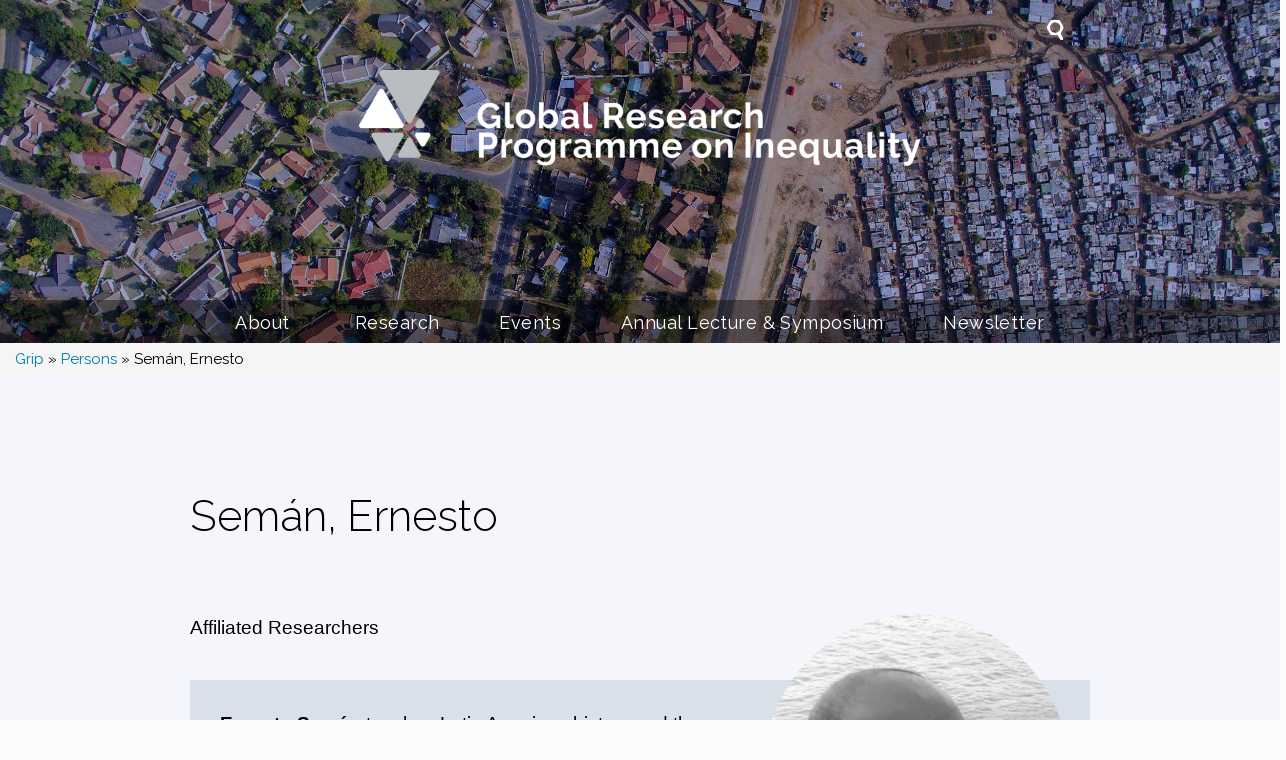

--- FILE ---
content_type: text/html; charset=UTF-8
request_url: https://gripinequality.org/employee/seman-ernesto/
body_size: 18773
content:
<!DOCTYPE html>

<html class="no-js" lang="en-GB" prefix="og: http://ogp.me/ns# fb: http://ogp.me/ns/fb#">

	<head>

		<meta charset="UTF-8">
		<meta name="viewport" content="width=device-width, initial-scale=1.0" >

		<link rel="profile" href="https://gmpg.org/xfn/11">
		<link href="https://fonts.googleapis.com/css?family=Raleway:300,400,400i,700|Vollkorn:400,400i,700,700i&display=swap" rel="stylesheet">

		<meta name='robots' content='index, follow, max-image-preview:large, max-snippet:-1, max-video-preview:-1' />

	<!-- This site is optimized with the Yoast SEO plugin v20.9 - https://yoast.com/wordpress/plugins/seo/ -->
	<title>Semán, Ernesto - GRIP</title>
	<link rel="canonical" href="https://gripinequality.org/employee/seman-ernesto/" />
	<meta property="og:locale" content="en_GB" />
	<meta property="og:type" content="article" />
	<meta property="og:title" content="Semán, Ernesto - GRIP" />
	<meta property="og:url" content="https://gripinequality.org/employee/seman-ernesto/" />
	<meta property="og:site_name" content="GRIP" />
	<meta property="article:publisher" content="https://www.facebook.com/GRIPInequality" />
	<meta property="article:modified_time" content="2022-04-06T08:20:37+00:00" />
	<meta property="og:image" content="https://gripinequality.org/wp-content/uploads/2020/12/Ernesto-Seman3.jpeg" />
	<meta property="og:image:width" content="833" />
	<meta property="og:image:height" content="866" />
	<meta property="og:image:type" content="image/jpeg" />
	<meta name="twitter:card" content="summary_large_image" />
	<meta name="twitter:site" content="@GRIPInequality" />
	<script type="application/ld+json" class="yoast-schema-graph">{"@context":"https://schema.org","@graph":[{"@type":"WebPage","@id":"https://gripinequality.org/employee/seman-ernesto/","url":"https://gripinequality.org/employee/seman-ernesto/","name":"Semán, Ernesto - GRIP","isPartOf":{"@id":"https://gripinequality.org/#website"},"primaryImageOfPage":{"@id":"https://gripinequality.org/employee/seman-ernesto/#primaryimage"},"image":{"@id":"https://gripinequality.org/employee/seman-ernesto/#primaryimage"},"thumbnailUrl":"https://gripinequality.org/wp-content/uploads/2020/12/Ernesto-Seman3.jpeg","datePublished":"2020-12-11T13:58:26+00:00","dateModified":"2022-04-06T08:20:37+00:00","breadcrumb":{"@id":"https://gripinequality.org/employee/seman-ernesto/#breadcrumb"},"inLanguage":"en-GB","potentialAction":[{"@type":"ReadAction","target":["https://gripinequality.org/employee/seman-ernesto/"]}]},{"@type":"ImageObject","inLanguage":"en-GB","@id":"https://gripinequality.org/employee/seman-ernesto/#primaryimage","url":"https://gripinequality.org/wp-content/uploads/2020/12/Ernesto-Seman3.jpeg","contentUrl":"https://gripinequality.org/wp-content/uploads/2020/12/Ernesto-Seman3.jpeg","width":833,"height":866},{"@type":"BreadcrumbList","@id":"https://gripinequality.org/employee/seman-ernesto/#breadcrumb","itemListElement":[{"@type":"ListItem","position":1,"name":"Grip","item":"https://gripinequality.org/"},{"@type":"ListItem","position":2,"name":"Persons","item":"https://gripinequality.org/persons/"},{"@type":"ListItem","position":3,"name":"Semán, Ernesto"}]},{"@type":"WebSite","@id":"https://gripinequality.org/#website","url":"https://gripinequality.org/","name":"GRIP","description":"","publisher":{"@id":"https://gripinequality.org/#organization"},"potentialAction":[{"@type":"SearchAction","target":{"@type":"EntryPoint","urlTemplate":"https://gripinequality.org/?s={search_term_string}"},"query-input":"required name=search_term_string"}],"inLanguage":"en-GB"},{"@type":"Organization","@id":"https://gripinequality.org/#organization","name":"GRIP","url":"https://gripinequality.org/","logo":{"@type":"ImageObject","inLanguage":"en-GB","@id":"https://gripinequality.org/#/schema/logo/image/","url":"https://gripinequality.org/wp-content/uploads/2020/01/GRIP_Symbol_100K.png","contentUrl":"https://gripinequality.org/wp-content/uploads/2020/01/GRIP_Symbol_100K.png","width":170,"height":192,"caption":"GRIP"},"image":{"@id":"https://gripinequality.org/#/schema/logo/image/"},"sameAs":["https://www.facebook.com/GRIPInequality","https://twitter.com/GRIPInequality"]}]}</script>
	<!-- / Yoast SEO plugin. -->


<link rel="alternate" type="application/rss+xml" title="GRIP &raquo; Feed" href="https://gripinequality.org/feed/" />
<link rel="alternate" type="application/rss+xml" title="GRIP &raquo; Comments Feed" href="https://gripinequality.org/comments/feed/" />
<link rel="alternate" type="text/calendar" title="GRIP &raquo; iCal Feed" href="https://gripinequality.org/calendar/?ical=1" />
<script>
window._wpemojiSettings = {"baseUrl":"https:\/\/s.w.org\/images\/core\/emoji\/14.0.0\/72x72\/","ext":".png","svgUrl":"https:\/\/s.w.org\/images\/core\/emoji\/14.0.0\/svg\/","svgExt":".svg","source":{"concatemoji":"https:\/\/gripinequality.org\/wp-includes\/js\/wp-emoji-release.min.js?ver=6.2.8"}};
/*! This file is auto-generated */
!function(e,a,t){var n,r,o,i=a.createElement("canvas"),p=i.getContext&&i.getContext("2d");function s(e,t){p.clearRect(0,0,i.width,i.height),p.fillText(e,0,0);e=i.toDataURL();return p.clearRect(0,0,i.width,i.height),p.fillText(t,0,0),e===i.toDataURL()}function c(e){var t=a.createElement("script");t.src=e,t.defer=t.type="text/javascript",a.getElementsByTagName("head")[0].appendChild(t)}for(o=Array("flag","emoji"),t.supports={everything:!0,everythingExceptFlag:!0},r=0;r<o.length;r++)t.supports[o[r]]=function(e){if(p&&p.fillText)switch(p.textBaseline="top",p.font="600 32px Arial",e){case"flag":return s("\ud83c\udff3\ufe0f\u200d\u26a7\ufe0f","\ud83c\udff3\ufe0f\u200b\u26a7\ufe0f")?!1:!s("\ud83c\uddfa\ud83c\uddf3","\ud83c\uddfa\u200b\ud83c\uddf3")&&!s("\ud83c\udff4\udb40\udc67\udb40\udc62\udb40\udc65\udb40\udc6e\udb40\udc67\udb40\udc7f","\ud83c\udff4\u200b\udb40\udc67\u200b\udb40\udc62\u200b\udb40\udc65\u200b\udb40\udc6e\u200b\udb40\udc67\u200b\udb40\udc7f");case"emoji":return!s("\ud83e\udef1\ud83c\udffb\u200d\ud83e\udef2\ud83c\udfff","\ud83e\udef1\ud83c\udffb\u200b\ud83e\udef2\ud83c\udfff")}return!1}(o[r]),t.supports.everything=t.supports.everything&&t.supports[o[r]],"flag"!==o[r]&&(t.supports.everythingExceptFlag=t.supports.everythingExceptFlag&&t.supports[o[r]]);t.supports.everythingExceptFlag=t.supports.everythingExceptFlag&&!t.supports.flag,t.DOMReady=!1,t.readyCallback=function(){t.DOMReady=!0},t.supports.everything||(n=function(){t.readyCallback()},a.addEventListener?(a.addEventListener("DOMContentLoaded",n,!1),e.addEventListener("load",n,!1)):(e.attachEvent("onload",n),a.attachEvent("onreadystatechange",function(){"complete"===a.readyState&&t.readyCallback()})),(e=t.source||{}).concatemoji?c(e.concatemoji):e.wpemoji&&e.twemoji&&(c(e.twemoji),c(e.wpemoji)))}(window,document,window._wpemojiSettings);
</script>
<style>
img.wp-smiley,
img.emoji {
	display: inline !important;
	border: none !important;
	box-shadow: none !important;
	height: 1em !important;
	width: 1em !important;
	margin: 0 0.07em !important;
	vertical-align: -0.1em !important;
	background: none !important;
	padding: 0 !important;
}
</style>
	<link rel='stylesheet' id='wp-block-library-css' href='https://gripinequality.org/wp-includes/css/dist/block-library/style.min.css?ver=6.2.8' media='all' />
<style id='medialog-gripblocks-newslisting-block-medialog-style-inline-css'>
/*!**********************************************************************************************************************************************************************************************************************************************************!*\
  !*** css ./node_modules/css-loader/dist/cjs.js??ruleSet[1].rules[4].use[1]!./node_modules/postcss-loader/dist/cjs.js??ruleSet[1].rules[4].use[2]!./node_modules/sass-loader/dist/cjs.js??ruleSet[1].rules[4].use[3]!./src/news-listing-block/style.scss ***!
  \**********************************************************************************************************************************************************************************************************************************************************/
/**
 * The following styles get applied both on the front of your site
 * and in the editor.
 *
 * Replace them with your own styles or remove the file completely.
 */
.grey.gray.small {
  line-height: 120%;
}

.align-c-1 {
  text-align: center;
}

.align-c-0 {
  text-align: left;
}

/*# sourceMappingURL=style-index.css.map*/
</style>
<style id='medialog-gripblocks-publicationlisting-block-medialog-style-inline-css'>
/*!******************************************************************************************************************************************************************************************************************************************************************!*\
  !*** css ./node_modules/css-loader/dist/cjs.js??ruleSet[1].rules[4].use[1]!./node_modules/postcss-loader/dist/cjs.js??ruleSet[1].rules[4].use[2]!./node_modules/sass-loader/dist/cjs.js??ruleSet[1].rules[4].use[3]!./src/publications-listing-block/style.scss ***!
  \******************************************************************************************************************************************************************************************************************************************************************/
/**
 * The following styles get applied both on the front of your site
 * and in the editor.
 *
 * Replace them with your own styles or remove the file completely.
 */
.align-c-1 {
  text-align: center;
}

.align-c-0, .align-c- {
  text-align: left;
}

/*# sourceMappingURL=style-index.css.map*/
</style>
<style id='medialog-gripblocks-eventslisting-block-medialog-style-inline-css'>
/*!************************************************************************************************************************************************************************************************************************************************************!*\
  !*** css ./node_modules/css-loader/dist/cjs.js??ruleSet[1].rules[4].use[1]!./node_modules/postcss-loader/dist/cjs.js??ruleSet[1].rules[4].use[2]!./node_modules/sass-loader/dist/cjs.js??ruleSet[1].rules[4].use[3]!./src/events-listing-block/style.scss ***!
  \************************************************************************************************************************************************************************************************************************************************************/
/**
 * The following styles get applied both on the front of your site
 * and in the editor.
 *
 * Replace them with your own styles or remove the file completely.
 */
.align-c-1 {
  text-align: center;
}

.align-c-0 {
  text-align: left;
}

/*# sourceMappingURL=style-index.css.map*/
</style>
<style id='medialog-gripblocks-projectlisting-block-medialog-style-inline-css'>
/*!*************************************************************************************************************************************************************************************************************************************************************!*\
  !*** css ./node_modules/css-loader/dist/cjs.js??ruleSet[1].rules[4].use[1]!./node_modules/postcss-loader/dist/cjs.js??ruleSet[1].rules[4].use[2]!./node_modules/sass-loader/dist/cjs.js??ruleSet[1].rules[4].use[3]!./src/project-listing-block/style.scss ***!
  \*************************************************************************************************************************************************************************************************************************************************************/
/**
 * The following styles get applied both on the front of your site
 * and in the editor.
 *
 * Replace them with your own styles or remove the file completely.
 */
.align-c-1 {
  text-align: center;
}

.align-c-0 {
  text-align: left;
}

/*# sourceMappingURL=style-index.css.map*/
</style>
<style id='medialog-gripblocks-childpages-block-medialog-style-inline-css'>
/*!****************************************************************************************************************************************************************************************************************************************************************!*\
  !*** css ./node_modules/css-loader/dist/cjs.js??ruleSet[1].rules[4].use[1]!./node_modules/postcss-loader/dist/cjs.js??ruleSet[1].rules[4].use[2]!./node_modules/sass-loader/dist/cjs.js??ruleSet[1].rules[4].use[3]!./src/childpages-listing-block/style.scss ***!
  \****************************************************************************************************************************************************************************************************************************************************************/
/**
 * The following styles get applied both on the front of your site
 * and in the editor.
 *
 * Replace them with your own styles or remove the file completely.
 */

/*# sourceMappingURL=style-index.css.map*/
</style>
<style id='medialog-gripblocks-taglisting-block-medialog-style-inline-css'>
/*!*********************************************************************************************************************************************************************************************************************************************************!*\
  !*** css ./node_modules/css-loader/dist/cjs.js??ruleSet[1].rules[4].use[1]!./node_modules/postcss-loader/dist/cjs.js??ruleSet[1].rules[4].use[2]!./node_modules/sass-loader/dist/cjs.js??ruleSet[1].rules[4].use[3]!./src/tag-listing-block/style.scss ***!
  \*********************************************************************************************************************************************************************************************************************************************************/
/**
 * The following styles get applied both on the front of your site
 * and in the editor.
 *
 * Replace them with your own styles or remove the file completely.
 */

/*# sourceMappingURL=style-index.css.map*/
</style>
<style id='medialog-gripblocks-categorylisting-block-medialog-style-inline-css'>
/*!**************************************************************************************************************************************************************************************************************************************************************!*\
  !*** css ./node_modules/css-loader/dist/cjs.js??ruleSet[1].rules[4].use[1]!./node_modules/postcss-loader/dist/cjs.js??ruleSet[1].rules[4].use[2]!./node_modules/sass-loader/dist/cjs.js??ruleSet[1].rules[4].use[3]!./src/category-listing-block/style.scss ***!
  \**************************************************************************************************************************************************************************************************************************************************************/
/**
 * The following styles get applied both on the front of your site
 * and in the editor.
 *
 * Replace them with your own styles or remove the file completely.
 */
.align-c-1 {
  text-align: center;
}

.align-c-0, .align-c- {
  text-align: left;
}

/*# sourceMappingURL=style-index.css.map*/
</style>
<link rel='stylesheet' id='classic-theme-styles-css' href='https://gripinequality.org/wp-includes/css/classic-themes.min.css?ver=6.2.8' media='all' />
<style id='global-styles-inline-css'>
body{--wp--preset--color--black: #000000;--wp--preset--color--cyan-bluish-gray: #abb8c3;--wp--preset--color--white: #ffffff;--wp--preset--color--pale-pink: #f78da7;--wp--preset--color--vivid-red: #cf2e2e;--wp--preset--color--luminous-vivid-orange: #ff6900;--wp--preset--color--luminous-vivid-amber: #fcb900;--wp--preset--color--light-green-cyan: #7bdcb5;--wp--preset--color--vivid-green-cyan: #00d084;--wp--preset--color--pale-cyan-blue: #8ed1fc;--wp--preset--color--vivid-cyan-blue: #0693e3;--wp--preset--color--vivid-purple: #9b51e0;--wp--preset--color--accent: #027daa;--wp--preset--color--primary: #000000;--wp--preset--color--secondary: #6d6d6d;--wp--preset--color--subtle-background: #d8d8d8;--wp--preset--color--background: #fcfcfc;--wp--preset--gradient--vivid-cyan-blue-to-vivid-purple: linear-gradient(135deg,rgba(6,147,227,1) 0%,rgb(155,81,224) 100%);--wp--preset--gradient--light-green-cyan-to-vivid-green-cyan: linear-gradient(135deg,rgb(122,220,180) 0%,rgb(0,208,130) 100%);--wp--preset--gradient--luminous-vivid-amber-to-luminous-vivid-orange: linear-gradient(135deg,rgba(252,185,0,1) 0%,rgba(255,105,0,1) 100%);--wp--preset--gradient--luminous-vivid-orange-to-vivid-red: linear-gradient(135deg,rgba(255,105,0,1) 0%,rgb(207,46,46) 100%);--wp--preset--gradient--very-light-gray-to-cyan-bluish-gray: linear-gradient(135deg,rgb(238,238,238) 0%,rgb(169,184,195) 100%);--wp--preset--gradient--cool-to-warm-spectrum: linear-gradient(135deg,rgb(74,234,220) 0%,rgb(151,120,209) 20%,rgb(207,42,186) 40%,rgb(238,44,130) 60%,rgb(251,105,98) 80%,rgb(254,248,76) 100%);--wp--preset--gradient--blush-light-purple: linear-gradient(135deg,rgb(255,206,236) 0%,rgb(152,150,240) 100%);--wp--preset--gradient--blush-bordeaux: linear-gradient(135deg,rgb(254,205,165) 0%,rgb(254,45,45) 50%,rgb(107,0,62) 100%);--wp--preset--gradient--luminous-dusk: linear-gradient(135deg,rgb(255,203,112) 0%,rgb(199,81,192) 50%,rgb(65,88,208) 100%);--wp--preset--gradient--pale-ocean: linear-gradient(135deg,rgb(255,245,203) 0%,rgb(182,227,212) 50%,rgb(51,167,181) 100%);--wp--preset--gradient--electric-grass: linear-gradient(135deg,rgb(202,248,128) 0%,rgb(113,206,126) 100%);--wp--preset--gradient--midnight: linear-gradient(135deg,rgb(2,3,129) 0%,rgb(40,116,252) 100%);--wp--preset--duotone--dark-grayscale: url('#wp-duotone-dark-grayscale');--wp--preset--duotone--grayscale: url('#wp-duotone-grayscale');--wp--preset--duotone--purple-yellow: url('#wp-duotone-purple-yellow');--wp--preset--duotone--blue-red: url('#wp-duotone-blue-red');--wp--preset--duotone--midnight: url('#wp-duotone-midnight');--wp--preset--duotone--magenta-yellow: url('#wp-duotone-magenta-yellow');--wp--preset--duotone--purple-green: url('#wp-duotone-purple-green');--wp--preset--duotone--blue-orange: url('#wp-duotone-blue-orange');--wp--preset--font-size--small: 18px;--wp--preset--font-size--medium: 20px;--wp--preset--font-size--large: 26.25px;--wp--preset--font-size--x-large: 42px;--wp--preset--font-size--normal: 21px;--wp--preset--font-size--larger: 32px;--wp--preset--spacing--20: 0.44rem;--wp--preset--spacing--30: 0.67rem;--wp--preset--spacing--40: 1rem;--wp--preset--spacing--50: 1.5rem;--wp--preset--spacing--60: 2.25rem;--wp--preset--spacing--70: 3.38rem;--wp--preset--spacing--80: 5.06rem;--wp--preset--shadow--natural: 6px 6px 9px rgba(0, 0, 0, 0.2);--wp--preset--shadow--deep: 12px 12px 50px rgba(0, 0, 0, 0.4);--wp--preset--shadow--sharp: 6px 6px 0px rgba(0, 0, 0, 0.2);--wp--preset--shadow--outlined: 6px 6px 0px -3px rgba(255, 255, 255, 1), 6px 6px rgba(0, 0, 0, 1);--wp--preset--shadow--crisp: 6px 6px 0px rgba(0, 0, 0, 1);}:where(.is-layout-flex){gap: 0.5em;}body .is-layout-flow > .alignleft{float: left;margin-inline-start: 0;margin-inline-end: 2em;}body .is-layout-flow > .alignright{float: right;margin-inline-start: 2em;margin-inline-end: 0;}body .is-layout-flow > .aligncenter{margin-left: auto !important;margin-right: auto !important;}body .is-layout-constrained > .alignleft{float: left;margin-inline-start: 0;margin-inline-end: 2em;}body .is-layout-constrained > .alignright{float: right;margin-inline-start: 2em;margin-inline-end: 0;}body .is-layout-constrained > .aligncenter{margin-left: auto !important;margin-right: auto !important;}body .is-layout-constrained > :where(:not(.alignleft):not(.alignright):not(.alignfull)){max-width: var(--wp--style--global--content-size);margin-left: auto !important;margin-right: auto !important;}body .is-layout-constrained > .alignwide{max-width: var(--wp--style--global--wide-size);}body .is-layout-flex{display: flex;}body .is-layout-flex{flex-wrap: wrap;align-items: center;}body .is-layout-flex > *{margin: 0;}:where(.wp-block-columns.is-layout-flex){gap: 2em;}.has-black-color{color: var(--wp--preset--color--black) !important;}.has-cyan-bluish-gray-color{color: var(--wp--preset--color--cyan-bluish-gray) !important;}.has-white-color{color: var(--wp--preset--color--white) !important;}.has-pale-pink-color{color: var(--wp--preset--color--pale-pink) !important;}.has-vivid-red-color{color: var(--wp--preset--color--vivid-red) !important;}.has-luminous-vivid-orange-color{color: var(--wp--preset--color--luminous-vivid-orange) !important;}.has-luminous-vivid-amber-color{color: var(--wp--preset--color--luminous-vivid-amber) !important;}.has-light-green-cyan-color{color: var(--wp--preset--color--light-green-cyan) !important;}.has-vivid-green-cyan-color{color: var(--wp--preset--color--vivid-green-cyan) !important;}.has-pale-cyan-blue-color{color: var(--wp--preset--color--pale-cyan-blue) !important;}.has-vivid-cyan-blue-color{color: var(--wp--preset--color--vivid-cyan-blue) !important;}.has-vivid-purple-color{color: var(--wp--preset--color--vivid-purple) !important;}.has-black-background-color{background-color: var(--wp--preset--color--black) !important;}.has-cyan-bluish-gray-background-color{background-color: var(--wp--preset--color--cyan-bluish-gray) !important;}.has-white-background-color{background-color: var(--wp--preset--color--white) !important;}.has-pale-pink-background-color{background-color: var(--wp--preset--color--pale-pink) !important;}.has-vivid-red-background-color{background-color: var(--wp--preset--color--vivid-red) !important;}.has-luminous-vivid-orange-background-color{background-color: var(--wp--preset--color--luminous-vivid-orange) !important;}.has-luminous-vivid-amber-background-color{background-color: var(--wp--preset--color--luminous-vivid-amber) !important;}.has-light-green-cyan-background-color{background-color: var(--wp--preset--color--light-green-cyan) !important;}.has-vivid-green-cyan-background-color{background-color: var(--wp--preset--color--vivid-green-cyan) !important;}.has-pale-cyan-blue-background-color{background-color: var(--wp--preset--color--pale-cyan-blue) !important;}.has-vivid-cyan-blue-background-color{background-color: var(--wp--preset--color--vivid-cyan-blue) !important;}.has-vivid-purple-background-color{background-color: var(--wp--preset--color--vivid-purple) !important;}.has-black-border-color{border-color: var(--wp--preset--color--black) !important;}.has-cyan-bluish-gray-border-color{border-color: var(--wp--preset--color--cyan-bluish-gray) !important;}.has-white-border-color{border-color: var(--wp--preset--color--white) !important;}.has-pale-pink-border-color{border-color: var(--wp--preset--color--pale-pink) !important;}.has-vivid-red-border-color{border-color: var(--wp--preset--color--vivid-red) !important;}.has-luminous-vivid-orange-border-color{border-color: var(--wp--preset--color--luminous-vivid-orange) !important;}.has-luminous-vivid-amber-border-color{border-color: var(--wp--preset--color--luminous-vivid-amber) !important;}.has-light-green-cyan-border-color{border-color: var(--wp--preset--color--light-green-cyan) !important;}.has-vivid-green-cyan-border-color{border-color: var(--wp--preset--color--vivid-green-cyan) !important;}.has-pale-cyan-blue-border-color{border-color: var(--wp--preset--color--pale-cyan-blue) !important;}.has-vivid-cyan-blue-border-color{border-color: var(--wp--preset--color--vivid-cyan-blue) !important;}.has-vivid-purple-border-color{border-color: var(--wp--preset--color--vivid-purple) !important;}.has-vivid-cyan-blue-to-vivid-purple-gradient-background{background: var(--wp--preset--gradient--vivid-cyan-blue-to-vivid-purple) !important;}.has-light-green-cyan-to-vivid-green-cyan-gradient-background{background: var(--wp--preset--gradient--light-green-cyan-to-vivid-green-cyan) !important;}.has-luminous-vivid-amber-to-luminous-vivid-orange-gradient-background{background: var(--wp--preset--gradient--luminous-vivid-amber-to-luminous-vivid-orange) !important;}.has-luminous-vivid-orange-to-vivid-red-gradient-background{background: var(--wp--preset--gradient--luminous-vivid-orange-to-vivid-red) !important;}.has-very-light-gray-to-cyan-bluish-gray-gradient-background{background: var(--wp--preset--gradient--very-light-gray-to-cyan-bluish-gray) !important;}.has-cool-to-warm-spectrum-gradient-background{background: var(--wp--preset--gradient--cool-to-warm-spectrum) !important;}.has-blush-light-purple-gradient-background{background: var(--wp--preset--gradient--blush-light-purple) !important;}.has-blush-bordeaux-gradient-background{background: var(--wp--preset--gradient--blush-bordeaux) !important;}.has-luminous-dusk-gradient-background{background: var(--wp--preset--gradient--luminous-dusk) !important;}.has-pale-ocean-gradient-background{background: var(--wp--preset--gradient--pale-ocean) !important;}.has-electric-grass-gradient-background{background: var(--wp--preset--gradient--electric-grass) !important;}.has-midnight-gradient-background{background: var(--wp--preset--gradient--midnight) !important;}.has-small-font-size{font-size: var(--wp--preset--font-size--small) !important;}.has-medium-font-size{font-size: var(--wp--preset--font-size--medium) !important;}.has-large-font-size{font-size: var(--wp--preset--font-size--large) !important;}.has-x-large-font-size{font-size: var(--wp--preset--font-size--x-large) !important;}
.wp-block-navigation a:where(:not(.wp-element-button)){color: inherit;}
:where(.wp-block-columns.is-layout-flex){gap: 2em;}
.wp-block-pullquote{font-size: 1.5em;line-height: 1.6;}
</style>
<link rel='stylesheet' id='foobox-free-min-css' href='https://gripinequality.org/wp-content/plugins/foobox-image-lightbox/free/css/foobox.free.min.css?ver=2.7.25' media='all' />
<link rel='stylesheet' id='medialoggrip-style-css' href='https://gripinequality.org/wp-content/themes/medialog_grip/style.css?ver=1.4.2' media='all' />
<style id='medialoggrip-style-inline-css'>
.color-accent,.color-accent-hover:hover,.color-accent-hover:focus,:root .has-accent-color,.has-drop-cap:not(:focus):first-letter,.wp-block-button.is-style-outline,a { color: #027daa; }blockquote,.border-color-accent,.border-color-accent-hover:hover,.border-color-accent-hover:focus { border-color: #027daa; }button:not(.toggle),.button,.faux-button,.wp-block-button__link,.wp-block-file .wp-block-file__button,input[type="button"],input[type="reset"],input[type="submit"],.bg-accent,.bg-accent-hover:hover,.bg-accent-hover:focus,:root .has-accent-background-color,.comment-reply-link { background-color: #027daa; }.fill-children-accent,.fill-children-accent * { fill: #027daa; }:root .has-background-color,button,.button,.faux-button,.wp-block-button__link,.wp-block-file__button,input[type="button"],input[type="reset"],input[type="submit"],.wp-block-button,.comment-reply-link,.has-background.has-primary-background-color:not(.has-text-color),.has-background.has-primary-background-color *:not(.has-text-color),.has-background.has-accent-background-color:not(.has-text-color),.has-background.has-accent-background-color *:not(.has-text-color) { color: #fcfcfc; }:root .has-background-background-color { background-color: #fcfcfc; }body,.entry-title a,:root .has-primary-color { color: #000000; }:root .has-primary-background-color { background-color: #000000; }cite,figcaption,.wp-caption-text,.post-meta,.entry-content .wp-block-archives li,.entry-content .wp-block-categories li,.entry-content .wp-block-latest-posts li,.wp-block-latest-comments__comment-date,.wp-block-latest-posts__post-date,.wp-block-embed figcaption,.wp-block-image figcaption,.wp-block-pullquote cite,.comment-metadata,.comment-respond .comment-notes,.comment-respond .logged-in-as,.pagination .dots,.entry-content hr:not(.has-background),hr.styled-separator,:root .has-secondary-color { color: #6d6d6d; }:root .has-secondary-background-color { background-color: #6d6d6d; }pre,fieldset,input,textarea,table,table *,hr { border-color: #d8d8d8; }caption,code,code,kbd,samp,.wp-block-table.is-style-stripes tbody tr:nth-child(odd),:root .has-subtle-background-background-color { background-color: #d8d8d8; }.wp-block-table.is-style-stripes { border-bottom-color: #d8d8d8; }.wp-block-latest-posts.is-grid li { border-top-color: #d8d8d8; }:root .has-subtle-background-color { color: #d8d8d8; }body:not(.overlay-header) .primary-menu > li > a,body:not(.overlay-header) .primary-menu > li > .icon,.modal-menu a,.footer-menu a, .footer-widgets a,#site-footer .wp-block-button.is-style-outline,.wp-block-pullquote:before,.singular:not(.overlay-header) .entry-header a,.archive-header a,.header-footer-group .color-accent,.header-footer-group .color-accent-hover:hover { color: #0f7fa7; }.social-icons a,#site-footer button:not(.toggle),#site-footer .button,#site-footer .faux-button,#site-footer .wp-block-button__link,#site-footer .wp-block-file__button,#site-footer input[type="button"],#site-footer input[type="reset"],#site-footer input[type="submit"] { background-color: #0f7fa7; }.social-icons a,body:not(.overlay-header) .primary-menu ul,.header-footer-group button,.header-footer-group .button,.header-footer-group .faux-button,.header-footer-group .wp-block-button:not(.is-style-outline) .wp-block-button__link,.header-footer-group .wp-block-file__button,.header-footer-group input[type="button"],.header-footer-group input[type="reset"],.header-footer-group input[type="submit"] { color: #ffffff; }#site-header,.footer-nav-widgets-wrapper,#site-footer,.menu-modal,.menu-modal-inner,.search-modal-inner,.archive-header,.singular .entry-header,.singular .featured-media:before,.wp-block-pullquote:before { background-color: #ffffff; }.header-footer-group,body:not(.overlay-header) #site-header .toggle,.menu-modal .toggle { color: #000000; }body:not(.overlay-header) .primary-menu ul { background-color: #000000; }body:not(.overlay-header) .primary-menu > li > ul:after { border-bottom-color: #000000; }body:not(.overlay-header) .primary-menu ul ul:after { border-left-color: #000000; }.site-description,body:not(.overlay-header) .toggle-inner .toggle-text,.widget .post-date,.widget .rss-date,.widget_archive li,.widget_categories li,.widget cite,.widget_pages li,.widget_meta li,.widget_nav_menu li,.powered-by-wordpress,.to-the-top,.singular .entry-header .post-meta,.singular:not(.overlay-header) .entry-header .post-meta a { color: #6d6d6d; }.header-footer-group pre,.header-footer-group fieldset,.header-footer-group input,.header-footer-group textarea,.header-footer-group table,.header-footer-group table *,.footer-nav-widgets-wrapper,#site-footer,.menu-modal nav *,.footer-widgets-outer-wrapper,.footer-top { border-color: #dbdbdb; }.header-footer-group table caption,body:not(.overlay-header) .header-inner .toggle-wrapper::before { background-color: #dbdbdb; }
</style>
<link rel='stylesheet' id='medialoggrip-print-style-css' href='https://gripinequality.org/wp-content/themes/medialog_grip/print.css?ver=1.4.2' media='print' />
<script src='https://gripinequality.org/wp-includes/js/jquery/jquery.min.js?ver=3.6.4' id='jquery-core-js'></script>
<script src='https://gripinequality.org/wp-includes/js/jquery/jquery-migrate.min.js?ver=3.4.0' id='jquery-migrate-js'></script>
<script src='https://gripinequality.org/wp-content/plugins/sticky-menu-or-anything-on-scroll/assets/js/jq-sticky-anything.min.js?ver=2.1.1' id='stickyAnythingLib-js'></script>
<script src='https://gripinequality.org/wp-content/themes/medialog_grip/assets/js/index.js?ver=2' id='medialoggrip-js-js' async></script>
<script src='https://gripinequality.org/wp-content/themes/medialog_grip/assets/js/list.min.js?ver=2' id='list-js-js'></script>
<script id='foobox-free-min-js-before'>
/* Run FooBox FREE (v2.7.25) */
var FOOBOX = window.FOOBOX = {
	ready: true,
	disableOthers: false,
	o: {wordpress: { enabled: true }, countMessage:'image %index of %total', captions: { dataTitle: ["captionTitle","title"], dataDesc: ["captionDesc","description"] }, excludes:'.fbx-link,.nofoobox,.nolightbox,a[href*="pinterest.com/pin/create/button/"]', affiliate : { enabled: false }},
	selectors: [
		".foogallery-container.foogallery-lightbox-foobox", ".foogallery-container.foogallery-lightbox-foobox-free", ".gallery", ".wp-block-gallery", ".wp-caption", ".wp-block-image", "a:has(img[class*=wp-image-])", ".foobox"
	],
	pre: function( $ ){
		// Custom JavaScript (Pre)
		
	},
	post: function( $ ){
		// Custom JavaScript (Post)
		
		// Custom Captions Code
		
	},
	custom: function( $ ){
		// Custom Extra JS
		
	}
};
</script>
<script src='https://gripinequality.org/wp-content/plugins/foobox-image-lightbox/free/js/foobox.free.min.js?ver=2.7.25' id='foobox-free-min-js'></script>
<link rel="https://api.w.org/" href="https://gripinequality.org/wp-json/" /><link rel="alternate" type="application/json" href="https://gripinequality.org/wp-json/wp/v2/employee/1942" /><link rel="EditURI" type="application/rsd+xml" title="RSD" href="https://gripinequality.org/xmlrpc.php?rsd" />
<link rel="wlwmanifest" type="application/wlwmanifest+xml" href="https://gripinequality.org/wp-includes/wlwmanifest.xml" />
<meta name="generator" content="WordPress 6.2.8" />
<link rel='shortlink' href='https://gripinequality.org/?p=1942' />
<link rel="alternate" type="application/json+oembed" href="https://gripinequality.org/wp-json/oembed/1.0/embed?url=https%3A%2F%2Fgripinequality.org%2Femployee%2Fseman-ernesto%2F" />
<link rel="alternate" type="text/xml+oembed" href="https://gripinequality.org/wp-json/oembed/1.0/embed?url=https%3A%2F%2Fgripinequality.org%2Femployee%2Fseman-ernesto%2F&#038;format=xml" />
<meta name="tec-api-version" content="v1"><meta name="tec-api-origin" content="https://gripinequality.org"><link rel="alternate" href="https://gripinequality.org/wp-json/tribe/events/v1/" />	<script>document.documentElement.className = document.documentElement.className.replace( 'no-js', 'js' );</script>
	<style id="custom-background-css">
body.custom-background { background-color: #fcfcfc; }
</style>
	<link rel="icon" href="https://gripinequality.org/wp-content/uploads/2019/12/Skjermbilde-2019-12-23-kl.-12.22.35-150x150.png" sizes="32x32" />
<link rel="icon" href="https://gripinequality.org/wp-content/uploads/2019/12/Skjermbilde-2019-12-23-kl.-12.22.35-300x200.png" sizes="192x192" />
<link rel="apple-touch-icon" href="https://gripinequality.org/wp-content/uploads/2019/12/Skjermbilde-2019-12-23-kl.-12.22.35-300x200.png" />
<meta name="msapplication-TileImage" content="https://gripinequality.org/wp-content/uploads/2019/12/Skjermbilde-2019-12-23-kl.-12.22.35-300x200.png" />
		<style id="wp-custom-css">
			#header-menu .menu-item-has-children:hover ul.sub-menu !important {
    display: block; 
}


 div.right-box  {
	max-width: 40%;
	width:  40%;;
}

@media ( max-width: 999px ) {
	
	div.right-box {
		max-width: 100%;
		width:  100% !important;
		margin-bottom: 4rem;
}
	
	
.fbx-inner.fbx-inner-shadow  {
	
	border:  0 none !important;
	background: none !important; 
}
	
	 
 .align-c-1 {text-align:center !important}
 .align-c-0, .align-c- {text-align:left !important}
		</style>
		
<!-- START - Open Graph and Twitter Card Tags 3.3.0 -->
 <!-- Facebook Open Graph -->
  <meta property="og:locale" content="en_GB"/>
  <meta property="og:site_name" content="GRIP"/>
  <meta property="og:title" content="Semán, Ernesto"/>
  <meta property="og:url" content="https://gripinequality.org/employee/seman-ernesto/"/>
  <meta property="og:type" content="article"/>
  <meta property="og:description" content="Semán, Ernesto"/>
  <meta property="og:image" content="https://gripinequality.org/wp-content/uploads/2020/12/Ernesto-Seman3.jpeg"/>
  <meta property="og:image:url" content="https://gripinequality.org/wp-content/uploads/2020/12/Ernesto-Seman3.jpeg"/>
  <meta property="og:image:secure_url" content="https://gripinequality.org/wp-content/uploads/2020/12/Ernesto-Seman3.jpeg"/>
  <meta property="article:publisher" content="https://www.facebook.com/GRIPInequality"/>
 <!-- Google+ / Schema.org -->
  <meta itemprop="name" content="Semán, Ernesto"/>
  <meta itemprop="headline" content="Semán, Ernesto"/>
  <meta itemprop="description" content="Semán, Ernesto"/>
  <meta itemprop="image" content="https://gripinequality.org/wp-content/uploads/2020/12/Ernesto-Seman3.jpeg"/>
  <meta itemprop="author" content="Idunn Lullau Holthe"/>
  <!--<meta itemprop="publisher" content="GRIP"/>--> <!-- To solve: The attribute publisher.itemtype has an invalid value -->
 <!-- Twitter Cards -->
  <meta name="twitter:title" content="Semán, Ernesto"/>
  <meta name="twitter:url" content="https://gripinequality.org/employee/seman-ernesto/"/>
  <meta name="twitter:description" content="Semán, Ernesto"/>
  <meta name="twitter:image" content="https://gripinequality.org/wp-content/uploads/2020/12/Ernesto-Seman3.jpeg"/>
  <meta name="twitter:card" content="summary_large_image"/>
  <meta name="twitter:site" content="@GRIPInequality"/>
 <!-- SEO -->
 <!-- Misc. tags -->
 <!-- is_singular -->
<!-- END - Open Graph and Twitter Card Tags 3.3.0 -->
	

	</head>

	<body class="employee-template-default single single-employee postid-1942 custom-background wp-custom-logo tribe-no-js singular enable-search-modal has-post-thumbnail has-single-pagination not-showing-comments show-avatars footer-top-visible">

		<a class="skip-link screen-reader-text" href="#site-content">Skip to the content</a><svg xmlns="http://www.w3.org/2000/svg" viewBox="0 0 0 0" width="0" height="0" focusable="false" role="none" style="visibility: hidden; position: absolute; left: -9999px; overflow: hidden;" ><defs><filter id="wp-duotone-dark-grayscale"><feColorMatrix color-interpolation-filters="sRGB" type="matrix" values=" .299 .587 .114 0 0 .299 .587 .114 0 0 .299 .587 .114 0 0 .299 .587 .114 0 0 " /><feComponentTransfer color-interpolation-filters="sRGB" ><feFuncR type="table" tableValues="0 0.49803921568627" /><feFuncG type="table" tableValues="0 0.49803921568627" /><feFuncB type="table" tableValues="0 0.49803921568627" /><feFuncA type="table" tableValues="1 1" /></feComponentTransfer><feComposite in2="SourceGraphic" operator="in" /></filter></defs></svg><svg xmlns="http://www.w3.org/2000/svg" viewBox="0 0 0 0" width="0" height="0" focusable="false" role="none" style="visibility: hidden; position: absolute; left: -9999px; overflow: hidden;" ><defs><filter id="wp-duotone-grayscale"><feColorMatrix color-interpolation-filters="sRGB" type="matrix" values=" .299 .587 .114 0 0 .299 .587 .114 0 0 .299 .587 .114 0 0 .299 .587 .114 0 0 " /><feComponentTransfer color-interpolation-filters="sRGB" ><feFuncR type="table" tableValues="0 1" /><feFuncG type="table" tableValues="0 1" /><feFuncB type="table" tableValues="0 1" /><feFuncA type="table" tableValues="1 1" /></feComponentTransfer><feComposite in2="SourceGraphic" operator="in" /></filter></defs></svg><svg xmlns="http://www.w3.org/2000/svg" viewBox="0 0 0 0" width="0" height="0" focusable="false" role="none" style="visibility: hidden; position: absolute; left: -9999px; overflow: hidden;" ><defs><filter id="wp-duotone-purple-yellow"><feColorMatrix color-interpolation-filters="sRGB" type="matrix" values=" .299 .587 .114 0 0 .299 .587 .114 0 0 .299 .587 .114 0 0 .299 .587 .114 0 0 " /><feComponentTransfer color-interpolation-filters="sRGB" ><feFuncR type="table" tableValues="0.54901960784314 0.98823529411765" /><feFuncG type="table" tableValues="0 1" /><feFuncB type="table" tableValues="0.71764705882353 0.25490196078431" /><feFuncA type="table" tableValues="1 1" /></feComponentTransfer><feComposite in2="SourceGraphic" operator="in" /></filter></defs></svg><svg xmlns="http://www.w3.org/2000/svg" viewBox="0 0 0 0" width="0" height="0" focusable="false" role="none" style="visibility: hidden; position: absolute; left: -9999px; overflow: hidden;" ><defs><filter id="wp-duotone-blue-red"><feColorMatrix color-interpolation-filters="sRGB" type="matrix" values=" .299 .587 .114 0 0 .299 .587 .114 0 0 .299 .587 .114 0 0 .299 .587 .114 0 0 " /><feComponentTransfer color-interpolation-filters="sRGB" ><feFuncR type="table" tableValues="0 1" /><feFuncG type="table" tableValues="0 0.27843137254902" /><feFuncB type="table" tableValues="0.5921568627451 0.27843137254902" /><feFuncA type="table" tableValues="1 1" /></feComponentTransfer><feComposite in2="SourceGraphic" operator="in" /></filter></defs></svg><svg xmlns="http://www.w3.org/2000/svg" viewBox="0 0 0 0" width="0" height="0" focusable="false" role="none" style="visibility: hidden; position: absolute; left: -9999px; overflow: hidden;" ><defs><filter id="wp-duotone-midnight"><feColorMatrix color-interpolation-filters="sRGB" type="matrix" values=" .299 .587 .114 0 0 .299 .587 .114 0 0 .299 .587 .114 0 0 .299 .587 .114 0 0 " /><feComponentTransfer color-interpolation-filters="sRGB" ><feFuncR type="table" tableValues="0 0" /><feFuncG type="table" tableValues="0 0.64705882352941" /><feFuncB type="table" tableValues="0 1" /><feFuncA type="table" tableValues="1 1" /></feComponentTransfer><feComposite in2="SourceGraphic" operator="in" /></filter></defs></svg><svg xmlns="http://www.w3.org/2000/svg" viewBox="0 0 0 0" width="0" height="0" focusable="false" role="none" style="visibility: hidden; position: absolute; left: -9999px; overflow: hidden;" ><defs><filter id="wp-duotone-magenta-yellow"><feColorMatrix color-interpolation-filters="sRGB" type="matrix" values=" .299 .587 .114 0 0 .299 .587 .114 0 0 .299 .587 .114 0 0 .299 .587 .114 0 0 " /><feComponentTransfer color-interpolation-filters="sRGB" ><feFuncR type="table" tableValues="0.78039215686275 1" /><feFuncG type="table" tableValues="0 0.94901960784314" /><feFuncB type="table" tableValues="0.35294117647059 0.47058823529412" /><feFuncA type="table" tableValues="1 1" /></feComponentTransfer><feComposite in2="SourceGraphic" operator="in" /></filter></defs></svg><svg xmlns="http://www.w3.org/2000/svg" viewBox="0 0 0 0" width="0" height="0" focusable="false" role="none" style="visibility: hidden; position: absolute; left: -9999px; overflow: hidden;" ><defs><filter id="wp-duotone-purple-green"><feColorMatrix color-interpolation-filters="sRGB" type="matrix" values=" .299 .587 .114 0 0 .299 .587 .114 0 0 .299 .587 .114 0 0 .299 .587 .114 0 0 " /><feComponentTransfer color-interpolation-filters="sRGB" ><feFuncR type="table" tableValues="0.65098039215686 0.40392156862745" /><feFuncG type="table" tableValues="0 1" /><feFuncB type="table" tableValues="0.44705882352941 0.4" /><feFuncA type="table" tableValues="1 1" /></feComponentTransfer><feComposite in2="SourceGraphic" operator="in" /></filter></defs></svg><svg xmlns="http://www.w3.org/2000/svg" viewBox="0 0 0 0" width="0" height="0" focusable="false" role="none" style="visibility: hidden; position: absolute; left: -9999px; overflow: hidden;" ><defs><filter id="wp-duotone-blue-orange"><feColorMatrix color-interpolation-filters="sRGB" type="matrix" values=" .299 .587 .114 0 0 .299 .587 .114 0 0 .299 .587 .114 0 0 .299 .587 .114 0 0 " /><feComponentTransfer color-interpolation-filters="sRGB" ><feFuncR type="table" tableValues="0.098039215686275 1" /><feFuncG type="table" tableValues="0 0.66274509803922" /><feFuncB type="table" tableValues="0.84705882352941 0.41960784313725" /><feFuncA type="table" tableValues="1 1" /></feComponentTransfer><feComposite in2="SourceGraphic" operator="in" /></filter></defs></svg>

		<header id="site-header" class="header-footer-group" role="banner">

     <div class="container">

			 <a href="/" class="small-logo-link" rel="home">
				 <img width="250" height="30" src="/wp-content/uploads/2020/01/cropped-GRIP_Logo.png"
				 class="small-custom-logo" alt="Grip"
				 srcset="/wp-content/uploads/2020/01/cropped-GRIP_Logo.png 572w,
				 /wp-content/uploads/2020/01/cropped-GRIP_Logo-300x51.png 300w"
				 sizes="(max-width: 572px) 100vw, 572px">
			 </a>

			<ul class="small-social-icons">
					<li >
						<div id="search-bar-hidden" class="was_hidden">

<form role="search" method="get" class="search-form" action="https://gripinequality.org/">
	<label for="search-form-69718e1d283f6">
		<span class="screen-reader-text">Search for:</span>
	</label>
	<input type="search" id="search-form-69718e1d283f6" class="search-field" placeholder="Search &hellip;" value="" name="s" />
	<button type="submit" class="search-submit"><!--?php echo medialoggrip_get_svg( array( 'icon' => 'search' ) ); ?><span class="screen-reader-text"-->Search</span></button>
</form>
<div>&nbsp;</div>
 </div>
						<a href="#" class="search-toggle unclicked">
							<svg class="svg-icon"
		 				 aria-hidden="true" role="img" focusable="false" width="20"
		 				 height="20" viewBox="0 0 96.000000 117.000000"
						  preserveAspectRatio="xMidYMid meet">
						 <g transform="translate(0.000000,117.000000) scale(0.100000,-0.100000)" >
						 <path d="M233 1155 c-11 -8 -69 -98 -127 -199 -89 -154 -106 -191 -106 -226 0
						 -35 17 -72 106 -226 58 -101 116 -191 127 -199 17 -12 60 -15 212 -15 l190 0
						 83 -145 83 -145 64 0 c55 0 66 3 79 22 29 42 19 78 -59 215 -41 72 -75 136
						 -75 143 0 7 34 71 75 142 l75 129 0 79 0 79 -91 158 c-50 87 -102 168 -115
						 181 -25 22 -30 22 -262 22 -194 0 -241 -3 -259 -15z m394 -156 c71 -34 105
						 -71 142 -149 38 -82 35 -167 -7 -253 -37 -75 -73 -109 -152 -146 -149 -68
						 -327 2 -398 158 -79 171 25 373 215 421 58 14 131 3 200 -31z"/>
						 </g>
						 </svg>
		 			 </a><!-- .search-toggle -->

				 </li>



						<!--li> <a target="_blank"
							href="https://www.facebook.com/GRIPInequality"><span
							class="screen-reader-text">Facebook</span><svg class="svg-icon"
							aria-hidden="true" role="img" focusable="false" width="24"
							height="24" viewBox="0 0 24 24"
							xmlns="http://www.w3.org/2000/svg"><path d="M12 2C6.5 2 2 6.5 2
							12c0 5 3.7 9.1 8.4 9.9v-7H7.9V12h2.5V9.8c0-2.5 1.5-3.9 3.8-3.9
							1.1 0 2.2.2 2.2.2v2.5h-1.3c-1.2 0-1.6.8-1.6 1.6V12h2.8l-.4
							2.9h-2.3v7C18.3 21.1 22 17 22
							12c0-5.5-4.5-10-10-10z"></path></svg></a></li-->

							<!--li ><a target="_blank"
								href="https://twitter.com/GRIPInequality"><span
								class="screen-reader-text">Twitter</span><svg class="svg-icon"
								aria-hidden="true" role="img" focusable="false" width="24"
								height="24" viewBox="0 0 24 24"
								xmlns="http://www.w3.org/2000/svg"><path
								d="M22.23,5.924c-0.736,0.326-1.527,0.547-2.357,0.646c0.847-0.508,1.498-1.312,1.804-2.27
								c-0.793,0.47-1.671,0.812-2.606,0.996C18.324,4.498,17.257,4,16.077,4c-2.266,0-4.103,1.837-4.103,4.103
								c0,0.322,0.036,0.635,0.106,0.935C8.67,8.867,5.647,7.234,3.623,4.751C3.27,5.357,3.067,6.062,3.067,6.814
								c0,1.424,0.724,2.679,1.825,3.415c-0.673-0.021-1.305-0.206-1.859-0.513c0,0.017,0,0.034,0,0.052c0,1.988,1.414,3.647,3.292,4.023
								c-0.344,0.094-0.707,0.144-1.081,0.144c-0.264,0-0.521-0.026-0.772-0.074c0.522,1.63,2.038,2.816,3.833,2.85
								c-1.404,1.1-3.174,1.756-5.096,1.756c-0.331,0-0.658-0.019-0.979-0.057c1.816,1.164,3.973,1.843,6.29,1.843
								c7.547,0,11.675-6.252,11.675-11.675c0-0.178-0.004-0.355-0.012-0.531C20.985,7.47,21.68,6.747,22.23,5.924z"></path></svg></a>
							</li-->

							<!--li ><a target="_blank"
								href="https://www.instagram.com/grip_research.inequality/"><span
								class="screen-reader-text">Instagram</span><svg class="svg-icon"
								aria-hidden="true" role="img" focusable="false" width="18"
								height="18" viewBox="0 0 24 24"
								xmlns="http://www.w3.org/2000/svg"><path
								d="M11.984 16.815c2.596 0 4.706-2.111 4.706-4.707 0-1.409-.623-2.674-1.606-3.538-.346-.303-.735-.556-1.158-.748-.593-.27-1.249-.421-1.941-.421s-1.349.151-1.941.421c-.424.194-.814.447-1.158.749-.985.864-1.608 2.129-1.608 3.538 0 2.595 2.112 4.706 4.706 4.706zm.016-8.184c1.921 0 3.479 1.557 3.479 3.478 0 1.921-1.558 3.479-3.479 3.479s-3.479-1.557-3.479-3.479c0-1.921 1.558-3.478 3.479-3.478zm5.223.369h6.777v10.278c0 2.608-2.114 4.722-4.722 4.722h-14.493c-2.608 0-4.785-2.114-4.785-4.722v-10.278h6.747c-.544.913-.872 1.969-.872 3.109 0 3.374 2.735 6.109 6.109 6.109s6.109-2.735 6.109-6.109c.001-1.14-.327-2.196-.87-3.109zm2.055-9h-12.278v5h-1v-5h-1v5h-1v-4.923c-.346.057-.682.143-1 .27v4.653h-1v-4.102c-1.202.857-2 2.246-2 3.824v3.278h7.473c1.167-1.282 2.798-2 4.511-2 1.722 0 3.351.725 4.511 2h7.505v-3.278c0-2.608-2.114-4.722-4.722-4.722zm2.722 5.265c0 .406-.333.735-.745.735h-2.511c-.411 0-.744-.329-.744-.735v-2.53c0-.406.333-.735.744-.735h2.511c.412 0 .745.329.745.735v2.53z"></path></svg></a>
							</li-->

					<!--li ><a target="_blank"
						href="https://www.youtube.com/channel/UCmjL1Juh3IVEho3jytous_Q"><span
						class="screen-reader-text">YouTube</span><svg class="svg-icon"
						aria-hidden="true" role="img" focusable="false" width="24"
						height="24" viewBox="0 0 24 24"
						xmlns="http://www.w3.org/2000/svg"><path
						d="M21.8,8.001c0,0-0.195-1.378-0.795-1.985c-0.76-0.797-1.613-0.801-2.004-0.847c-2.799-0.202-6.997-0.202-6.997-0.202
						h-0.009c0,0-4.198,0-6.997,0.202C4.608,5.216,3.756,5.22,2.995,6.016C2.395,6.623,2.2,8.001,2.2,8.001S2,9.62,2,11.238v1.517
						c0,1.618,0.2,3.237,0.2,3.237s0.195,1.378,0.795,1.985c0.761,0.797,1.76,0.771,2.205,0.855c1.6,0.153,6.8,0.201,6.8,0.201
						s4.203-0.006,7.001-0.209c0.391-0.047,1.243-0.051,2.004-0.847c0.6-0.607,0.795-1.985,0.795-1.985s0.2-1.618,0.2-3.237v-1.517
						C22,9.62,21.8,8.001,21.8,8.001z
						M9.935,14.594l-0.001-5.62l5.404,2.82L9.935,14.594z"></path></svg></a>
					</li-->



				</ul>
				<div  class="search-toggle only-mobile" data-toggle-target=".menu-modal" data-toggle-body-class="showing-menu-modal" aria-expanded="false" data-set-focus=".close-nav-toggle">
					<span class="toggle-icon">
						<span class="screen-reader-text">YouTube</span>
						<svg height="45px" id="Layer_1" style="enable-background:new 0 0 32 32;" version="1.1" viewBox="0 0 32 32" width="45px"
						xml:space="preserve" xmlns="http://www.w3.org/2000/svg"
						xmlns:xlink="http://www.w3.org/1999/xlink">
						<path d="M4,10h24c1.104,0,2-0.896,2-2s-0.896-2-2-2H4C2.896,6,2,6.896,2,8S2.896,10,4,10z M28,14H4c-1.104,0-2,0.896-2,2
						s0.896,2,2,2h24c1.104,0,2-0.896,2-2S29.104,14,28,14z M28,22H4c-1.104,0-2,0.896-2,2s0.896,2,2,2h24c1.104,0,2-0.896,2-2  S29.104,22,28,22z"/>
					</svg>
							<!--?php medialoggrip_the_theme_svg( 'hamburger' ); ?-->
					</span>

			</div>






			</div>



			<div class="header-inner section-inner">

				<div class="header-titles-wrapper">



					<div class="header-titles">

						<div class="site-logo faux-heading"><a href="https://gripinequality.org/" class="custom-logo-link" rel="home"><img width="844" height="144" style="height: 144px;" src="https://gripinequality.org/wp-content/uploads/2020/01/Grip_logo_emn-1.png" class="custom-logo" alt="GRIP" decoding="async" srcset="https://gripinequality.org/wp-content/uploads/2020/01/Grip_logo_emn-1.png 1688w, https://gripinequality.org/wp-content/uploads/2020/01/Grip_logo_emn-1-300x51.png 300w, https://gripinequality.org/wp-content/uploads/2020/01/Grip_logo_emn-1-1024x175.png 1024w, https://gripinequality.org/wp-content/uploads/2020/01/Grip_logo_emn-1-768x131.png 768w, https://gripinequality.org/wp-content/uploads/2020/01/Grip_logo_emn-1-1536x262.png 1536w, https://gripinequality.org/wp-content/uploads/2020/01/Grip_logo_emn-1-1200x205.png 1200w, https://gripinequality.org/wp-content/uploads/2020/01/Grip_logo_emn-1-450x77.png 450w" sizes="(max-width: 1688px) 100vw, 1688px" /></a><span class="screen-reader-text">GRIP</span></div>
					</div><!-- .header-titles -->



				</div><!-- .header-titles-wrapper -->

				<div class="header-navigation-wrapper">

					
							<nav class="primary-menu-wrapper" aria-label="Horizontal" role="navigation">

								<ul class="primary-menu reset-list-style">

								<li id="menu-item-108" class="menu-item menu-item-type-post_type menu-item-object-page menu-item-has-children menu-item-108"><a href="https://gripinequality.org/about/">About </a><span class="icon"></span>
<ul class="sub-menu">
	<li id="menu-item-107" class="menu-item menu-item-type-post_type menu-item-object-page menu-item-107"><a href="https://gripinequality.org/about/persons/">People</a></li>
	<li id="menu-item-2676" class="menu-item menu-item-type-custom menu-item-object-custom menu-item-2676"><a href="https://gripinequality.org/annual_reports/">Annual Reports</a></li>
	<li id="menu-item-195" class="menu-item menu-item-type-post_type menu-item-object-page menu-item-195"><a href="https://gripinequality.org/about/about-grip/">Vision/Strategy</a></li>
</ul>
</li>
<li id="menu-item-218" class="menu-item menu-item-type-post_type menu-item-object-page menu-item-has-children menu-item-218"><a href="https://gripinequality.org/current/">Research</a><span class="icon"></span>
<ul class="sub-menu">
	<li id="menu-item-5683" class="menu-item menu-item-type-post_type menu-item-object-page menu-item-5683"><a href="https://gripinequality.org/projects/">Projects</a></li>
	<li id="menu-item-334" class="menu-item menu-item-type-post_type menu-item-object-page menu-item-334"><a href="https://gripinequality.org/publications/">Publications</a></li>
</ul>
</li>
<li id="menu-item-955" class="menu-item menu-item-type-custom menu-item-object-custom menu-item-has-children menu-item-955"><a href="/calendar">Events</a><span class="icon"></span>
<ul class="sub-menu">
	<li id="menu-item-5159" class="menu-item menu-item-type-custom menu-item-object-custom menu-item-5159"><a href="/calendar">Events Calendar</a></li>
</ul>
</li>
<li id="menu-item-5158" class="menu-item menu-item-type-post_type menu-item-object-page menu-item-5158"><a href="https://gripinequality.org/grip-annual-lecture/">Annual Lecture &#038; Symposium</a></li>
<li id="menu-item-2653" class="menu-item menu-item-type-post_type menu-item-object-page menu-item-2653"><a href="https://gripinequality.org/newsletters/">Newsletter</a></li>

								</ul>

							</nav><!-- .primary-menu-wrapper -->

						
				</div><!-- .header-navigation-wrapper -->

			</div><!-- .header-inner -->

			<!--?php
			// Output the search modal  .
				get_template_part( 'template-parts/modal-search' );
			?-->

		<script>
		(function($) {
			$(".primary-menu > li.menu-item-has-children > a").mouseenter(function( event ) {
  			  event.preventDefault();
				 $('.clicked').removeClass('clicked');
				 $(this).parent().addClass('clicked');

			});
			$(".primary-menu > li.menu-item-has-children > a").click(function( event ) {
  			  event.preventDefault();
				 $('.clicked').removeClass('clicked');
				 $(this).parent().addClass('clicked');

			});
			$(".primary-menu-wrapper").mouseleave(function( event ) {
				window.setTimeout(function(){
							 $(".primary-menu li.clicked").removeClass('clicked');
						 }, 300);
			});

		})(jQuery);
		</script>
		<script>
		(function($) {
			$("a.search-toggle").click(function( event ) {
				if($(this).hasClass("unclicked"))
				{
					$(this).removeClass('unclicked');

					var toggleWidth = "0px";
					if($("#search-bar-hidden > form").width() == 0)
					{
					    toggleWidth="50rem";
					}
					else
					{
					    toggleWidth="0";
					}
					event.preventDefault();
					    $( "div#search-bar-hidden > form" ).animate({
						    width: toggleWidth,
								opacity: 1,
						  }, 1000, function() {
						    // Animation complete.
						  });
							// $('#search-bar-hidden').animate({'width': 'toggle'});
				}
				else {
					event.preventDefault();
					$(this).addClass('unclicked');
					$('button.search-submit').click();
				}
			});
		})(jQuery);
		</script>
		<script async src="https://www.googletagmanager.com/gtag/js?id=UA-161994405-1"></script>
		<script>
		 window.dataLayer = window.dataLayer || [];
		 function gtag(){dataLayer.push(arguments);}
		 gtag('js', new Date());

		 gtag('config', 'UA-161994405-1');
		</script>

		</header><!-- #site-header -->

		<div class="breacrumb-wrapper"> <div class="breadcrumb container">
			<p id="breadcrumbs"><span><span><a href="https://gripinequality.org/">Grip</a></span> » <span><a href="https://gripinequality.org/persons/">Persons</a></span> » <span class="breadcrumb_last" aria-current="page">Semán, Ernesto</span></span></p>			<!--?php get_breadcrumb(); ?-->
		</div></div>


		
<div class="menu-modal cover-modal header-footer-group" data-modal-target-string=".menu-modal">

	<div class="menu-modal-inner modal-inner">

		<div class="menu-wrapper section-inner">

			<div class="menu-top">

				<div class="toggle close-nav-toggle zfill-children-current-color" data-toggle-target=".menu-modal" data-toggle-body-class="showing-menu-modal" aria-expanded="false" data-set-focus=".menu-modal">
					<span class="toggle-text">Close Menu</span>
					<span><svg class="svg-icon" aria-hidden="true" role="img" focusable="false" xmlns="http://www.w3.org/2000/svg" width="16" height="16" viewBox="0 0 16 16"><polygon fill="" fill-rule="evenodd" points="6.852 7.649 .399 1.195 1.445 .149 7.899 6.602 14.352 .149 15.399 1.195 8.945 7.649 15.399 14.102 14.352 15.149 7.899 8.695 1.445 15.149 .399 14.102" /></svg></span>
				</div><!-- .nav-toggle -->

				
					<nav class="mobile-menu" aria-label="Mobile" role="navigation">

						<ul class="modal-menu reset-list-style">

						<li class="menu-item menu-item-type-post_type menu-item-object-page menu-item-has-children menu-item-108"><div class="ancestor-wrapper"><a href="https://gripinequality.org/about/">About </a><a class="dummylink class="toggle sub-menu-toggle fill-children-current-color" data-toggle-target=".menu-modal .menu-item-108 > .sub-menu" data-toggle-type="slidetoggle" data-toggle-duration="250" aria-expanded="false" href="#">About </a><button class="toggle sub-menu-toggle fill-children-current-color" data-toggle-target=".menu-modal .menu-item-108 > .sub-menu" data-toggle-type="slidetoggle" data-toggle-duration="250" aria-expanded="false"><span class="screen-reader-text">Show sub menu</span><svg class="svg-icon" aria-hidden="true" role="img" focusable="false" xmlns="http://www.w3.org/2000/svg" width="20" height="12" viewBox="0 0 20 12"><polygon fill="" fill-rule="evenodd" points="1319.899 365.778 1327.678 358 1329.799 360.121 1319.899 370.021 1310 360.121 1312.121 358" transform="translate(-1310 -358)" /></svg></button></div><!-- .ancestor-wrapper -->
<ul class="sub-menu">
	<li class="menu-item menu-item-type-post_type menu-item-object-page menu-item-107"><div class="ancestor-wrapper"><a href="https://gripinequality.org/about/persons/">People</a></div><!-- .ancestor-wrapper --></li>
	<li class="menu-item menu-item-type-custom menu-item-object-custom menu-item-2676"><div class="ancestor-wrapper"><a href="https://gripinequality.org/annual_reports/">Annual Reports</a></div><!-- .ancestor-wrapper --></li>
	<li class="menu-item menu-item-type-post_type menu-item-object-page menu-item-195"><div class="ancestor-wrapper"><a href="https://gripinequality.org/about/about-grip/">Vision/Strategy</a></div><!-- .ancestor-wrapper --></li>
</ul>
</li>
<li class="menu-item menu-item-type-post_type menu-item-object-page menu-item-has-children menu-item-218"><div class="ancestor-wrapper"><a href="https://gripinequality.org/current/">Research</a><a class="dummylink class="toggle sub-menu-toggle fill-children-current-color" data-toggle-target=".menu-modal .menu-item-218 > .sub-menu" data-toggle-type="slidetoggle" data-toggle-duration="250" aria-expanded="false" href="#">Research</a><button class="toggle sub-menu-toggle fill-children-current-color" data-toggle-target=".menu-modal .menu-item-218 > .sub-menu" data-toggle-type="slidetoggle" data-toggle-duration="250" aria-expanded="false"><span class="screen-reader-text">Show sub menu</span><svg class="svg-icon" aria-hidden="true" role="img" focusable="false" xmlns="http://www.w3.org/2000/svg" width="20" height="12" viewBox="0 0 20 12"><polygon fill="" fill-rule="evenodd" points="1319.899 365.778 1327.678 358 1329.799 360.121 1319.899 370.021 1310 360.121 1312.121 358" transform="translate(-1310 -358)" /></svg></button></div><!-- .ancestor-wrapper -->
<ul class="sub-menu">
	<li class="menu-item menu-item-type-post_type menu-item-object-page menu-item-5683"><div class="ancestor-wrapper"><a href="https://gripinequality.org/projects/">Projects</a></div><!-- .ancestor-wrapper --></li>
	<li class="menu-item menu-item-type-post_type menu-item-object-page menu-item-334"><div class="ancestor-wrapper"><a href="https://gripinequality.org/publications/">Publications</a></div><!-- .ancestor-wrapper --></li>
</ul>
</li>
<li class="menu-item menu-item-type-custom menu-item-object-custom menu-item-has-children menu-item-955"><div class="ancestor-wrapper"><a href="/calendar">Events</a><a class="dummylink class="toggle sub-menu-toggle fill-children-current-color" data-toggle-target=".menu-modal .menu-item-955 > .sub-menu" data-toggle-type="slidetoggle" data-toggle-duration="250" aria-expanded="false" href="#">Events</a><button class="toggle sub-menu-toggle fill-children-current-color" data-toggle-target=".menu-modal .menu-item-955 > .sub-menu" data-toggle-type="slidetoggle" data-toggle-duration="250" aria-expanded="false"><span class="screen-reader-text">Show sub menu</span><svg class="svg-icon" aria-hidden="true" role="img" focusable="false" xmlns="http://www.w3.org/2000/svg" width="20" height="12" viewBox="0 0 20 12"><polygon fill="" fill-rule="evenodd" points="1319.899 365.778 1327.678 358 1329.799 360.121 1319.899 370.021 1310 360.121 1312.121 358" transform="translate(-1310 -358)" /></svg></button></div><!-- .ancestor-wrapper -->
<ul class="sub-menu">
	<li class="menu-item menu-item-type-custom menu-item-object-custom menu-item-5159"><div class="ancestor-wrapper"><a href="/calendar">Events Calendar</a></div><!-- .ancestor-wrapper --></li>
</ul>
</li>
<li class="menu-item menu-item-type-post_type menu-item-object-page menu-item-5158"><div class="ancestor-wrapper"><a href="https://gripinequality.org/grip-annual-lecture/">Annual Lecture &#038; Symposium</a></div><!-- .ancestor-wrapper --></li>
<li class="menu-item menu-item-type-post_type menu-item-object-page menu-item-2653"><div class="ancestor-wrapper"><a href="https://gripinequality.org/newsletters/">Newsletter</a></div><!-- .ancestor-wrapper --></li>

						</ul>

					</nav>

					
			</div><!-- .menu-top -->

			<div class="menu-bottom">

				
					<nav aria-label="Expanded Social links" role="navigation">
						<ul class="social-menu reset-list-style social-icons fill-children-current-color">

							<li id="menu-item-228" class="menu-item menu-item-type-custom menu-item-object-custom menu-item-228"><a href="https://twitter.com/GRIPInequality"><span class="screen-reader-text">Twitter</span><svg class="svg-icon" aria-hidden="true" role="img" focusable="false" width="24" height="24" viewBox="0 0 24 24" xmlns="http://www.w3.org/2000/svg"><path d="M22.23,5.924c-0.736,0.326-1.527,0.547-2.357,0.646c0.847-0.508,1.498-1.312,1.804-2.27 c-0.793,0.47-1.671,0.812-2.606,0.996C18.324,4.498,17.257,4,16.077,4c-2.266,0-4.103,1.837-4.103,4.103 c0,0.322,0.036,0.635,0.106,0.935C8.67,8.867,5.647,7.234,3.623,4.751C3.27,5.357,3.067,6.062,3.067,6.814 c0,1.424,0.724,2.679,1.825,3.415c-0.673-0.021-1.305-0.206-1.859-0.513c0,0.017,0,0.034,0,0.052c0,1.988,1.414,3.647,3.292,4.023 c-0.344,0.094-0.707,0.144-1.081,0.144c-0.264,0-0.521-0.026-0.772-0.074c0.522,1.63,2.038,2.816,3.833,2.85 c-1.404,1.1-3.174,1.756-5.096,1.756c-0.331,0-0.658-0.019-0.979-0.057c1.816,1.164,3.973,1.843,6.29,1.843 c7.547,0,11.675-6.252,11.675-11.675c0-0.178-0.004-0.355-0.012-0.531C20.985,7.47,21.68,6.747,22.23,5.924z"></path></svg></a></li>
<li id="menu-item-227" class="menu-item menu-item-type-custom menu-item-object-custom menu-item-227"><a href="https://www.facebook.com/GRIPInequality"><span class="screen-reader-text">Facebook</span><svg class="svg-icon" aria-hidden="true" role="img" focusable="false" width="24" height="24" viewBox="0 0 24 24" xmlns="http://www.w3.org/2000/svg"><path d="M12 2C6.5 2 2 6.5 2 12c0 5 3.7 9.1 8.4 9.9v-7H7.9V12h2.5V9.8c0-2.5 1.5-3.9 3.8-3.9 1.1 0 2.2.2 2.2.2v2.5h-1.3c-1.2 0-1.6.8-1.6 1.6V12h2.8l-.4 2.9h-2.3v7C18.3 21.1 22 17 22 12c0-5.5-4.5-10-10-10z"></path></svg></a></li>
<li id="menu-item-2275" class="menu-item menu-item-type-post_type menu-item-object-page menu-item-2275"><a href="https://gripinequality.org/subscribe/"><span class="screen-reader-text">NEIGRIP Newsletter</span><svg class="svg-icon" aria-hidden="true" role="img" focusable="false" xmlns="http://www.w3.org/2000/svg" width="18" height="18" viewBox="0 0 18 18"><path d="M6.70846497,10.3082552 C6.43780491,9.94641406 6.5117218,9.43367048 6.87356298,9.16301045 C7.23540415,8.89235035 7.74814771,8.96626726 8.01880776,9.32810842 C8.5875786,10.0884893 9.45856383,10.5643487 10.4057058,10.6321812 C11.3528479,10.7000136 12.2827563,10.3531306 12.9541853,9.68145807 L15.3987642,7.23705399 C16.6390369,5.9529049 16.6212992,3.91168563 15.3588977,2.6492841 C14.0964962,1.38688258 12.0552769,1.36914494 10.77958,2.60113525 L9.37230725,4.00022615 C9.05185726,4.31881314 8.53381538,4.31730281 8.21522839,3.99685275 C7.89664141,3.67640269 7.89815174,3.15836082 8.21860184,2.83977385 L9.63432671,1.43240056 C11.5605503,-0.42800847 14.6223793,-0.401402004 16.5159816,1.49220028 C18.4095838,3.38580256 18.4361903,6.44763148 16.5658147,8.38399647 L14.1113741,10.838437 C13.1043877,11.8457885 11.7095252,12.366113 10.2888121,12.2643643 C8.86809903,12.1626156 7.56162126,11.4488264 6.70846497,10.3082552 Z M11.291535,7.6917448 C11.5621951,8.05358597 11.4882782,8.56632952 11.126437,8.83698955 C10.7645959,9.10764965 10.2518523,9.03373274 9.98119227,8.67189158 C9.4124214,7.91151075 8.54143617,7.43565129 7.59429414,7.36781884 C6.6471521,7.29998638 5.71724372,7.64686937 5.04581464,8.31854193 L2.60123581,10.762946 C1.36096312,12.0470951 1.37870076,14.0883144 2.64110228,15.3507159 C3.90350381,16.6131174 5.94472309,16.630855 7.21873082,15.400549 L8.61782171,14.0014581 C8.93734159,13.6819382 9.45538568,13.6819382 9.77490556,14.0014581 C10.0944254,14.320978 10.0944254,14.839022 9.77490556,15.1585419 L8.36567329,16.5675994 C6.43944966,18.4280085 3.37762074,18.401402 1.48401846,16.5077998 C-0.409583822,14.6141975 -0.436190288,11.5523685 1.43418536,9.61600353 L3.88862594,7.16156298 C4.89561225,6.15421151 6.29047483,5.63388702 7.71118789,5.7356357 C9.13190097,5.83738438 10.4383788,6.55117356 11.291535,7.6917448 Z" /></svg></a></li>
<li id="menu-item-229" class="menu-item menu-item-type-custom menu-item-object-custom menu-item-229"><a href="https://www.youtube.com/user/CROPSecretariat"><span class="screen-reader-text">YouTube</span><svg class="svg-icon" aria-hidden="true" role="img" focusable="false" width="24" height="24" viewBox="0 0 24 24" xmlns="http://www.w3.org/2000/svg"><path d="M21.8,8.001c0,0-0.195-1.378-0.795-1.985c-0.76-0.797-1.613-0.801-2.004-0.847c-2.799-0.202-6.997-0.202-6.997-0.202 h-0.009c0,0-4.198,0-6.997,0.202C4.608,5.216,3.756,5.22,2.995,6.016C2.395,6.623,2.2,8.001,2.2,8.001S2,9.62,2,11.238v1.517 c0,1.618,0.2,3.237,0.2,3.237s0.195,1.378,0.795,1.985c0.761,0.797,1.76,0.771,2.205,0.855c1.6,0.153,6.8,0.201,6.8,0.201 s4.203-0.006,7.001-0.209c0.391-0.047,1.243-0.051,2.004-0.847c0.6-0.607,0.795-1.985,0.795-1.985s0.2-1.618,0.2-3.237v-1.517 C22,9.62,21.8,8.001,21.8,8.001z M9.935,14.594l-0.001-5.62l5.404,2.82L9.935,14.594z"></path></svg></a></li>
<li id="menu-item-3176" class="menu-item menu-item-type-custom menu-item-object-custom menu-item-3176"><a href="https://www.instagram.com/grip_inequality/"><span class="screen-reader-text">Instagram</span><svg class="svg-icon" aria-hidden="true" role="img" focusable="false" width="24" height="24" viewBox="0 0 24 24" xmlns="http://www.w3.org/2000/svg"><path d="M12,4.622c2.403,0,2.688,0.009,3.637,0.052c0.877,0.04,1.354,0.187,1.671,0.31c0.42,0.163,0.72,0.358,1.035,0.673 c0.315,0.315,0.51,0.615,0.673,1.035c0.123,0.317,0.27,0.794,0.31,1.671c0.043,0.949,0.052,1.234,0.052,3.637 s-0.009,2.688-0.052,3.637c-0.04,0.877-0.187,1.354-0.31,1.671c-0.163,0.42-0.358,0.72-0.673,1.035 c-0.315,0.315-0.615,0.51-1.035,0.673c-0.317,0.123-0.794,0.27-1.671,0.31c-0.949,0.043-1.233,0.052-3.637,0.052 s-2.688-0.009-3.637-0.052c-0.877-0.04-1.354-0.187-1.671-0.31c-0.42-0.163-0.72-0.358-1.035-0.673 c-0.315-0.315-0.51-0.615-0.673-1.035c-0.123-0.317-0.27-0.794-0.31-1.671C4.631,14.688,4.622,14.403,4.622,12 s0.009-2.688,0.052-3.637c0.04-0.877,0.187-1.354,0.31-1.671c0.163-0.42,0.358-0.72,0.673-1.035 c0.315-0.315,0.615-0.51,1.035-0.673c0.317-0.123,0.794-0.27,1.671-0.31C9.312,4.631,9.597,4.622,12,4.622 M12,3 C9.556,3,9.249,3.01,8.289,3.054C7.331,3.098,6.677,3.25,6.105,3.472C5.513,3.702,5.011,4.01,4.511,4.511 c-0.5,0.5-0.808,1.002-1.038,1.594C3.25,6.677,3.098,7.331,3.054,8.289C3.01,9.249,3,9.556,3,12c0,2.444,0.01,2.751,0.054,3.711 c0.044,0.958,0.196,1.612,0.418,2.185c0.23,0.592,0.538,1.094,1.038,1.594c0.5,0.5,1.002,0.808,1.594,1.038 c0.572,0.222,1.227,0.375,2.185,0.418C9.249,20.99,9.556,21,12,21s2.751-0.01,3.711-0.054c0.958-0.044,1.612-0.196,2.185-0.418 c0.592-0.23,1.094-0.538,1.594-1.038c0.5-0.5,0.808-1.002,1.038-1.594c0.222-0.572,0.375-1.227,0.418-2.185 C20.99,14.751,21,14.444,21,12s-0.01-2.751-0.054-3.711c-0.044-0.958-0.196-1.612-0.418-2.185c-0.23-0.592-0.538-1.094-1.038-1.594 c-0.5-0.5-1.002-0.808-1.594-1.038c-0.572-0.222-1.227-0.375-2.185-0.418C14.751,3.01,14.444,3,12,3L12,3z M12,7.378 c-2.552,0-4.622,2.069-4.622,4.622S9.448,16.622,12,16.622s4.622-2.069,4.622-4.622S14.552,7.378,12,7.378z M12,15 c-1.657,0-3-1.343-3-3s1.343-3,3-3s3,1.343,3,3S13.657,15,12,15z M16.804,6.116c-0.596,0-1.08,0.484-1.08,1.08 s0.484,1.08,1.08,1.08c0.596,0,1.08-0.484,1.08-1.08S17.401,6.116,16.804,6.116z"></path></svg></a></li>

							<li  class="menu-item menu-item-type-post_type menu-item-object-page ">
							 <a href="/search/">
							 <span class="screen-reader-text">Search</span>
							 <svg class="svg-icon"
		 		 				 aria-hidden="true" role="img" focusable="false" width="30"
		 		 				 height="30"  viewBox="0 0 96.000000 117.000000"
								  preserveAspectRatio="xMidYMid meet">

								 <g transform="translate(0.000000,117.000000) scale(0.100000,-0.100000)" >
								 <path d="M233 1155 c-11 -8 -69 -98 -127 -199 -89 -154 -106 -191 -106 -226 0
								 -35 17 -72 106 -226 58 -101 116 -191 127 -199 17 -12 60 -15 212 -15 l190 0
								 83 -145 83 -145 64 0 c55 0 66 3 79 22 29 42 19 78 -59 215 -41 72 -75 136
								 -75 143 0 7 34 71 75 142 l75 129 0 79 0 79 -91 158 c-50 87 -102 168 -115
								 181 -25 22 -30 22 -262 22 -194 0 -241 -3 -259 -15z m394 -156 c71 -34 105
								 -71 142 -149 38 -82 35 -167 -7 -253 -37 -75 -73 -109 -152 -146 -149 -68
								 -327 2 -398 158 -79 171 25 373 215 421 58 14 131 3 200 -31z"/>
								 </g>
								 </svg>
						 	</a>
						</li>

						</ul>
					</nav><!-- .social-menu -->

				
			</div><!-- .menu-bottom -->

		</div><!-- .menu-wrapper -->

	</div><!-- .menu-modal-inner -->

</div><!-- .menu-modal -->

<main id="site-content" role="main">

	
<article class="post-1942 employee type-employee status-publish has-post-thumbnail hentry" id="post-1942">

	
<header class="entry-header has-text-align-center header-footer-group">

	<div class="entry-header-inner section-inner medium">

		<h1 class="entry-title">Semán, Ernesto</h1>
	</div><!-- .entry-header-inner -->

</header><!-- .entry-header -->

	<div class="post-inner thin ">


		<div class="entry-content">

			<div class="portrait-div">
	<img width="580" height="603" src="https://gripinequality.org/wp-content/uploads/2020/12/Ernesto-Seman3.jpeg" class="attachment-large size-large" alt="" decoding="async" loading="lazy" srcset="https://gripinequality.org/wp-content/uploads/2020/12/Ernesto-Seman3.jpeg 833w, https://gripinequality.org/wp-content/uploads/2020/12/Ernesto-Seman3-289x300.jpeg 289w, https://gripinequality.org/wp-content/uploads/2020/12/Ernesto-Seman3-768x798.jpeg 768w, https://gripinequality.org/wp-content/uploads/2020/12/Ernesto-Seman3-212x220.jpeg 212w, https://gripinequality.org/wp-content/uploads/2020/12/Ernesto-Seman3-322x335.jpeg 322w" sizes="(max-width: 580px) 100vw, 580px" />
</div>
<!--h3>
	 Semán, Ernesto 

</h3-->

<p>
	

</p>
<p>Affiliated Researchers</p>






<div class="personinfo"><p><strong>Ernesto Semán</strong> teaches Latin American history and the history of U.S. foreign policy at the University of Bergen, Norway. His next forthcoming book is a history of antipopulism in Argentina. He has written extensively about Latin American politics, including in The New York Times, The Washington Post and the Financial Times.</p>
</div>
		</div><!-- .entry-content -->

	</div><!-- .post-inner -->

	<div class="section-inner">
		


	</div><!-- .section-inner -->

	
</article><!-- .post -->

</main><!-- #site-content -->


	<div class="footer-nav-widgets-wrapper header-footer-group">

		<div class="footer-inner section-inner">

							<div class="footer-top has-social-menu">
										
						<nav aria-label="Social links" class="footer-social-wrapper">

							<ul class="social-menu footer-social reset-list-style social-icons fill-children-current-color">

								<li class="menu-item menu-item-type-custom menu-item-object-custom menu-item-228"><a href="https://twitter.com/GRIPInequality"><span class="screen-reader-text">Twitter</span><svg class="svg-icon" aria-hidden="true" role="img" focusable="false" width="24" height="24" viewBox="0 0 24 24" xmlns="http://www.w3.org/2000/svg"><path d="M22.23,5.924c-0.736,0.326-1.527,0.547-2.357,0.646c0.847-0.508,1.498-1.312,1.804-2.27 c-0.793,0.47-1.671,0.812-2.606,0.996C18.324,4.498,17.257,4,16.077,4c-2.266,0-4.103,1.837-4.103,4.103 c0,0.322,0.036,0.635,0.106,0.935C8.67,8.867,5.647,7.234,3.623,4.751C3.27,5.357,3.067,6.062,3.067,6.814 c0,1.424,0.724,2.679,1.825,3.415c-0.673-0.021-1.305-0.206-1.859-0.513c0,0.017,0,0.034,0,0.052c0,1.988,1.414,3.647,3.292,4.023 c-0.344,0.094-0.707,0.144-1.081,0.144c-0.264,0-0.521-0.026-0.772-0.074c0.522,1.63,2.038,2.816,3.833,2.85 c-1.404,1.1-3.174,1.756-5.096,1.756c-0.331,0-0.658-0.019-0.979-0.057c1.816,1.164,3.973,1.843,6.29,1.843 c7.547,0,11.675-6.252,11.675-11.675c0-0.178-0.004-0.355-0.012-0.531C20.985,7.47,21.68,6.747,22.23,5.924z"></path></svg></a></li>
<li class="menu-item menu-item-type-custom menu-item-object-custom menu-item-227"><a href="https://www.facebook.com/GRIPInequality"><span class="screen-reader-text">Facebook</span><svg class="svg-icon" aria-hidden="true" role="img" focusable="false" width="24" height="24" viewBox="0 0 24 24" xmlns="http://www.w3.org/2000/svg"><path d="M12 2C6.5 2 2 6.5 2 12c0 5 3.7 9.1 8.4 9.9v-7H7.9V12h2.5V9.8c0-2.5 1.5-3.9 3.8-3.9 1.1 0 2.2.2 2.2.2v2.5h-1.3c-1.2 0-1.6.8-1.6 1.6V12h2.8l-.4 2.9h-2.3v7C18.3 21.1 22 17 22 12c0-5.5-4.5-10-10-10z"></path></svg></a></li>
<li class="menu-item menu-item-type-post_type menu-item-object-page menu-item-2275"><a href="https://gripinequality.org/subscribe/"><span class="screen-reader-text">NEIGRIP Newsletter</span><svg class="svg-icon" aria-hidden="true" role="img" focusable="false" xmlns="http://www.w3.org/2000/svg" width="18" height="18" viewBox="0 0 18 18"><path d="M6.70846497,10.3082552 C6.43780491,9.94641406 6.5117218,9.43367048 6.87356298,9.16301045 C7.23540415,8.89235035 7.74814771,8.96626726 8.01880776,9.32810842 C8.5875786,10.0884893 9.45856383,10.5643487 10.4057058,10.6321812 C11.3528479,10.7000136 12.2827563,10.3531306 12.9541853,9.68145807 L15.3987642,7.23705399 C16.6390369,5.9529049 16.6212992,3.91168563 15.3588977,2.6492841 C14.0964962,1.38688258 12.0552769,1.36914494 10.77958,2.60113525 L9.37230725,4.00022615 C9.05185726,4.31881314 8.53381538,4.31730281 8.21522839,3.99685275 C7.89664141,3.67640269 7.89815174,3.15836082 8.21860184,2.83977385 L9.63432671,1.43240056 C11.5605503,-0.42800847 14.6223793,-0.401402004 16.5159816,1.49220028 C18.4095838,3.38580256 18.4361903,6.44763148 16.5658147,8.38399647 L14.1113741,10.838437 C13.1043877,11.8457885 11.7095252,12.366113 10.2888121,12.2643643 C8.86809903,12.1626156 7.56162126,11.4488264 6.70846497,10.3082552 Z M11.291535,7.6917448 C11.5621951,8.05358597 11.4882782,8.56632952 11.126437,8.83698955 C10.7645959,9.10764965 10.2518523,9.03373274 9.98119227,8.67189158 C9.4124214,7.91151075 8.54143617,7.43565129 7.59429414,7.36781884 C6.6471521,7.29998638 5.71724372,7.64686937 5.04581464,8.31854193 L2.60123581,10.762946 C1.36096312,12.0470951 1.37870076,14.0883144 2.64110228,15.3507159 C3.90350381,16.6131174 5.94472309,16.630855 7.21873082,15.400549 L8.61782171,14.0014581 C8.93734159,13.6819382 9.45538568,13.6819382 9.77490556,14.0014581 C10.0944254,14.320978 10.0944254,14.839022 9.77490556,15.1585419 L8.36567329,16.5675994 C6.43944966,18.4280085 3.37762074,18.401402 1.48401846,16.5077998 C-0.409583822,14.6141975 -0.436190288,11.5523685 1.43418536,9.61600353 L3.88862594,7.16156298 C4.89561225,6.15421151 6.29047483,5.63388702 7.71118789,5.7356357 C9.13190097,5.83738438 10.4383788,6.55117356 11.291535,7.6917448 Z" /></svg></a></li>
<li class="menu-item menu-item-type-custom menu-item-object-custom menu-item-229"><a href="https://www.youtube.com/user/CROPSecretariat"><span class="screen-reader-text">YouTube</span><svg class="svg-icon" aria-hidden="true" role="img" focusable="false" width="24" height="24" viewBox="0 0 24 24" xmlns="http://www.w3.org/2000/svg"><path d="M21.8,8.001c0,0-0.195-1.378-0.795-1.985c-0.76-0.797-1.613-0.801-2.004-0.847c-2.799-0.202-6.997-0.202-6.997-0.202 h-0.009c0,0-4.198,0-6.997,0.202C4.608,5.216,3.756,5.22,2.995,6.016C2.395,6.623,2.2,8.001,2.2,8.001S2,9.62,2,11.238v1.517 c0,1.618,0.2,3.237,0.2,3.237s0.195,1.378,0.795,1.985c0.761,0.797,1.76,0.771,2.205,0.855c1.6,0.153,6.8,0.201,6.8,0.201 s4.203-0.006,7.001-0.209c0.391-0.047,1.243-0.051,2.004-0.847c0.6-0.607,0.795-1.985,0.795-1.985s0.2-1.618,0.2-3.237v-1.517 C22,9.62,21.8,8.001,21.8,8.001z M9.935,14.594l-0.001-5.62l5.404,2.82L9.935,14.594z"></path></svg></a></li>
<li class="menu-item menu-item-type-custom menu-item-object-custom menu-item-3176"><a href="https://www.instagram.com/grip_inequality/"><span class="screen-reader-text">Instagram</span><svg class="svg-icon" aria-hidden="true" role="img" focusable="false" width="24" height="24" viewBox="0 0 24 24" xmlns="http://www.w3.org/2000/svg"><path d="M12,4.622c2.403,0,2.688,0.009,3.637,0.052c0.877,0.04,1.354,0.187,1.671,0.31c0.42,0.163,0.72,0.358,1.035,0.673 c0.315,0.315,0.51,0.615,0.673,1.035c0.123,0.317,0.27,0.794,0.31,1.671c0.043,0.949,0.052,1.234,0.052,3.637 s-0.009,2.688-0.052,3.637c-0.04,0.877-0.187,1.354-0.31,1.671c-0.163,0.42-0.358,0.72-0.673,1.035 c-0.315,0.315-0.615,0.51-1.035,0.673c-0.317,0.123-0.794,0.27-1.671,0.31c-0.949,0.043-1.233,0.052-3.637,0.052 s-2.688-0.009-3.637-0.052c-0.877-0.04-1.354-0.187-1.671-0.31c-0.42-0.163-0.72-0.358-1.035-0.673 c-0.315-0.315-0.51-0.615-0.673-1.035c-0.123-0.317-0.27-0.794-0.31-1.671C4.631,14.688,4.622,14.403,4.622,12 s0.009-2.688,0.052-3.637c0.04-0.877,0.187-1.354,0.31-1.671c0.163-0.42,0.358-0.72,0.673-1.035 c0.315-0.315,0.615-0.51,1.035-0.673c0.317-0.123,0.794-0.27,1.671-0.31C9.312,4.631,9.597,4.622,12,4.622 M12,3 C9.556,3,9.249,3.01,8.289,3.054C7.331,3.098,6.677,3.25,6.105,3.472C5.513,3.702,5.011,4.01,4.511,4.511 c-0.5,0.5-0.808,1.002-1.038,1.594C3.25,6.677,3.098,7.331,3.054,8.289C3.01,9.249,3,9.556,3,12c0,2.444,0.01,2.751,0.054,3.711 c0.044,0.958,0.196,1.612,0.418,2.185c0.23,0.592,0.538,1.094,1.038,1.594c0.5,0.5,1.002,0.808,1.594,1.038 c0.572,0.222,1.227,0.375,2.185,0.418C9.249,20.99,9.556,21,12,21s2.751-0.01,3.711-0.054c0.958-0.044,1.612-0.196,2.185-0.418 c0.592-0.23,1.094-0.538,1.594-1.038c0.5-0.5,0.808-1.002,1.038-1.594c0.222-0.572,0.375-1.227,0.418-2.185 C20.99,14.751,21,14.444,21,12s-0.01-2.751-0.054-3.711c-0.044-0.958-0.196-1.612-0.418-2.185c-0.23-0.592-0.538-1.094-1.038-1.594 c-0.5-0.5-1.002-0.808-1.594-1.038c-0.572-0.222-1.227-0.375-2.185-0.418C14.751,3.01,14.444,3,12,3L12,3z M12,7.378 c-2.552,0-4.622,2.069-4.622,4.622S9.448,16.622,12,16.622s4.622-2.069,4.622-4.622S14.552,7.378,12,7.378z M12,15 c-1.657,0-3-1.343-3-3s1.343-3,3-3s3,1.343,3,3S13.657,15,12,15z M16.804,6.116c-0.596,0-1.08,0.484-1.08,1.08 s0.484,1.08,1.08,1.08c0.596,0,1.08-0.484,1.08-1.08S17.401,6.116,16.804,6.116z"></path></svg></a></li>

							</ul><!-- .footer-social -->

						</nav><!-- .footer-social-wrapper -->

									</div><!-- .footer-top -->

			
			
		</div><!-- .footer-inner -->

	</div><!-- .footer-nav-widgets-wrapper -->


			<div class="follow-us">
				<ul class="social-icons">

						<li> <a target="_blank"
							href="https://www.facebook.com/GRIPInequality"><span
							class="screen-reader-text">Facebook</span><svg class="svg-icon"
							aria-hidden="true" role="img" focusable="false" width="24"
							height="24" viewBox="0 0 24 24"
							xmlns="http://www.w3.org/2000/svg"><path d="M12 2C6.5 2 2 6.5 2
							12c0 5 3.7 9.1 8.4 9.9v-7H7.9V12h2.5V9.8c0-2.5 1.5-3.9 3.8-3.9
							1.1 0 2.2.2 2.2.2v2.5h-1.3c-1.2 0-1.6.8-1.6 1.6V12h2.8l-.4
							2.9h-2.3v7C18.3 21.1 22 17 22
							12c0-5.5-4.5-10-10-10z"></path></svg></a></li>
						<li ><a target="_blank"
							href="https://twitter.com/GRIPInequality"><span
							class="screen-reader-text">Twitter</span><svg class="svg-icon"
							aria-hidden="true" role="img" focusable="false" width="24"
							height="24" viewBox="0 0 24 24"
							xmlns="http://www.w3.org/2000/svg"><path
							d="M22.23,5.924c-0.736,0.326-1.527,0.547-2.357,0.646c0.847-0.508,1.498-1.312,1.804-2.27
							c-0.793,0.47-1.671,0.812-2.606,0.996C18.324,4.498,17.257,4,16.077,4c-2.266,0-4.103,1.837-4.103,4.103
							c0,0.322,0.036,0.635,0.106,0.935C8.67,8.867,5.647,7.234,3.623,4.751C3.27,5.357,3.067,6.062,3.067,6.814
							c0,1.424,0.724,2.679,1.825,3.415c-0.673-0.021-1.305-0.206-1.859-0.513c0,0.017,0,0.034,0,0.052c0,1.988,1.414,3.647,3.292,4.023
							c-0.344,0.094-0.707,0.144-1.081,0.144c-0.264,0-0.521-0.026-0.772-0.074c0.522,1.63,2.038,2.816,3.833,2.85
							c-1.404,1.1-3.174,1.756-5.096,1.756c-0.331,0-0.658-0.019-0.979-0.057c1.816,1.164,3.973,1.843,6.29,1.843
							c7.547,0,11.675-6.252,11.675-11.675c0-0.178-0.004-0.355-0.012-0.531C20.985,7.47,21.68,6.747,22.23,5.924z"></path></svg></a></li>
							<li ><a target="_blank"
								href="https://www.instagram.com/grip_inequality/"><span
								class="screen-reader-text">Instagram</span><svg class="svg-icon"
								aria-hidden="true" role="img" focusable="false" width="18"
								height="18" viewBox="0 0 24 24"
								xmlns="http://www.w3.org/2000/svg"><path
								d="M11.984 16.815c2.596 0 4.706-2.111 4.706-4.707 0-1.409-.623-2.674-1.606-3.538-.346-.303-.735-.556-1.158-.748-.593-.27-1.249-.421-1.941-.421s-1.349.151-1.941.421c-.424.194-.814.447-1.158.749-.985.864-1.608 2.129-1.608 3.538 0 2.595 2.112 4.706 4.706 4.706zm.016-8.184c1.921 0 3.479 1.557 3.479 3.478 0 1.921-1.558 3.479-3.479 3.479s-3.479-1.557-3.479-3.479c0-1.921 1.558-3.478 3.479-3.478zm5.223.369h6.777v10.278c0 2.608-2.114 4.722-4.722 4.722h-14.493c-2.608 0-4.785-2.114-4.785-4.722v-10.278h6.747c-.544.913-.872 1.969-.872 3.109 0 3.374 2.735 6.109 6.109 6.109s6.109-2.735 6.109-6.109c.001-1.14-.327-2.196-.87-3.109zm2.055-9h-12.278v5h-1v-5h-1v5h-1v-4.923c-.346.057-.682.143-1 .27v4.653h-1v-4.102c-1.202.857-2 2.246-2 3.824v3.278h7.473c1.167-1.282 2.798-2 4.511-2 1.722 0 3.351.725 4.511 2h7.505v-3.278c0-2.608-2.114-4.722-4.722-4.722zm2.722 5.265c0 .406-.333.735-.745.735h-2.511c-.411 0-.744-.329-.744-.735v-2.53c0-.406.333-.735.744-.735h2.511c.412 0 .745.329.745.735v2.53z"></path></svg></a>
							</li>
						<!--li ><a target="_blank"
							href="https://www.youtube.com/channel/UCmjL1Juh3IVEho3jytous_Q"><span
							class="screen-reader-text">YouTube</span><svg class="svg-icon"
							aria-hidden="true" role="img" focusable="false" width="24"
							height="24" viewBox="0 0 24 24"
							xmlns="http://www.w3.org/2000/svg"><path
							d="M21.8,8.001c0,0-0.195-1.378-0.795-1.985c-0.76-0.797-1.613-0.801-2.004-0.847c-2.799-0.202-6.997-0.202-6.997-0.202
							h-0.009c0,0-4.198,0-6.997,0.202C4.608,5.216,3.756,5.22,2.995,6.016C2.395,6.623,2.2,8.001,2.2,8.001S2,9.62,2,11.238v1.517
							c0,1.618,0.2,3.237,0.2,3.237s0.195,1.378,0.795,1.985c0.761,0.797,1.76,0.771,2.205,0.855c1.6,0.153,6.8,0.201,6.8,0.201
							s4.203-0.006,7.001-0.209c0.391-0.047,1.243-0.051,2.004-0.847c0.6-0.607,0.795-1.985,0.795-1.985s0.2-1.618,0.2-3.237v-1.517
							C22,9.62,21.8,8.001,21.8,8.001z
							M9.935,14.594l-0.001-5.62l5.404,2.82L9.935,14.594z"></path></svg></a>
						</li-->
						<li ><a target="_blank"
							href="newsletter"><span
							class="screen-reader-text">YouTube</span><svg class="svg-icon"
							aria-hidden="true" role="img" focusable="false" width="24"
							height="24" viewBox="0 0 96 120"
							xmlns="http://www.w3.org/2000/svg"><path
							d="M61.0034,59.7356,49.1094,67.665a2,2,0,0,1-2.2188,0l-11.894-7.9294c-.0183.02-.0242.0466-.0435.0662L10.8223,84.001H85.1777L61.0469,59.8018C61.0276,59.7822,61.0217,59.7556,61.0034,59.7356Z"/><path d="M8.054,41.7739A1.9257,1.9257,0,0,0,8,42.001V81.1592L31.6125,57.48Z"/><path d="M87.946,41.7739,64.3875,57.48,88,81.1592V42.001A1.9257,1.9257,0,0,0,87.946,41.7739Z"/><polygon points="80 35.096 80 42.264 85.108 38.859 80 35.096"/><polygon points="16 35.096 10.892 38.859 16 42.264 16 35.096"/><path d="M49.1875,12.3916a1.9924,1.9924,0,0,0-2.375,0L36.4856,20.001H59.5144Z"/><path d="M76,44.9312V26.001a1.9988,1.9988,0,0,0-2-2H22a1.9988,1.9988,0,0,0-2,2v18.93L48,63.5986Z"/></path></svg></a>
						</li>


					</ul>
			</div>
			<footer id="site-footer" role="contentinfo" class="header-footer-group">

				<div class="section-inner container">

					<div class="footer-credits">

					<a class="to-the-top" href="#site-header">
						<span class="to-the-top-long">
							To the top <span class="arrow" aria-hidden="true">&uarr;</span>						</span><!-- .to-the-top-long -->
						<span class="to-the-top-short">
							Up <span class="arrow" aria-hidden="true">&uarr;</span>						</span><!-- .to-the-top-short -->
					</a><!-- .to-the-top -->

				</div><!-- .section-inner -->

			</footer><!-- #site-footer -->

				<script>
		( function ( body ) {
			'use strict';
			body.className = body.className.replace( /\btribe-no-js\b/, 'tribe-js' );
		} )( document.body );
		</script>
		<!-- YouTube Feed JS -->
<script type="text/javascript">

</script>
<script> /* <![CDATA[ */var tribe_l10n_datatables = {"aria":{"sort_ascending":": activate to sort column ascending","sort_descending":": activate to sort column descending"},"length_menu":"Show _MENU_ entries","empty_table":"No data available in table","info":"Showing _START_ to _END_ of _TOTAL_ entries","info_empty":"Showing 0 to 0 of 0 entries","info_filtered":"(filtered from _MAX_ total entries)","zero_records":"No matching records found","search":"Search:","all_selected_text":"All items on this page were selected. ","select_all_link":"Select all pages","clear_selection":"Clear Selection.","pagination":{"all":"All","next":"Next","previous":"Previous"},"select":{"rows":{"0":"","_":": Selected %d rows","1":": Selected 1 row"}},"datepicker":{"dayNames":["Sunday","Monday","Tuesday","Wednesday","Thursday","Friday","Saturday"],"dayNamesShort":["Sun","Mon","Tue","Wed","Thu","Fri","Sat"],"dayNamesMin":["S","M","T","W","T","F","S"],"monthNames":["January","February","March","April","May","June","July","August","September","October","November","December"],"monthNamesShort":["January","February","March","April","May","June","July","August","September","October","November","December"],"monthNamesMin":["Jan","Feb","Mar","Apr","May","Jun","Jul","Aug","Sep","Oct","Nov","Dec"],"nextText":"Next","prevText":"Prev","currentText":"Today","closeText":"Done","today":"Today","clear":"Clear"}};/* ]]> */ </script><script id='stickThis-js-extra'>
var sticky_anything_engage = {"element":"div.header-navigation-wrapper","topspace":"0","minscreenwidth":"0","maxscreenwidth":"999999","zindex":"1","legacymode":"","dynamicmode":"","debugmode":"","pushup":"","adminbar":"1"};
</script>
<script src='https://gripinequality.org/wp-content/plugins/sticky-menu-or-anything-on-scroll/assets/js/stickThis.js?ver=2.1.1' id='stickThis-js'></script>
	<script>
	/(trident|msie)/i.test(navigator.userAgent)&&document.getElementById&&window.addEventListener&&window.addEventListener("hashchange",function(){var t,e=location.hash.substring(1);/^[A-z0-9_-]+$/.test(e)&&(t=document.getElementById(e))&&(/^(?:a|select|input|button|textarea)$/i.test(t.tagName)||(t.tabIndex=-1),t.focus())},!1);
	</script>
	
    <div class="bottom-info">
			 <div class="logodiv">
				  <a href="https://council.science"  class="scilogo" alt="international science council"><img   src="/wp-content/uploads/2020/01/ISC_Logo-300x76.png" alt=""  width="300" height="76" /></a>
				 <a href="https://uib.no" alt="uib.no" class="uiblogo"><img src="/wp-content/themes/medialog_grip/assets/images/UiBlogo_Eng_gray_left.svg" alt="uib logo"/ height="100%" width="100%"></a>

			</div>
			<div>
					<span class="bottomlogo"><img alt="grip logo" src="/wp-content/uploads/2020/01/GRIP_Symbol_100K.png" width="23px" height="26px" class="img-inline"></span>
				<span class="bottomtext"><b> GRIP Secretariat</b> | Faculty of Social Sciences | University of Bergen | PO Box 7802 | 5020 Bergen, Norway</span>
			</div>
		</div>
		<div class="gdpr">
			We use Google Analytics to gain insight into what regions our visitors come from, to ensure that we maintain a global focus and reach.
				We do not share information with any third parties.
		</div>

	</body>
</html>

<!-- Dynamic page generated in 7.685 seconds. -->
<!-- Cached page generated by WP-Super-Cache on 2026-01-22 03:40:32 -->

<!-- Compression = gzip -->

--- FILE ---
content_type: image/svg+xml
request_url: https://gripinequality.org/wp-content/themes/medialog_grip/assets/images/UiBlogo_Eng_gray_left.svg
body_size: 51960
content:
<?xml version="1.0" encoding="utf-8"?>
<!-- Generator: Adobe Illustrator 20.1.0, SVG Export Plug-In . SVG Version: 6.00 Build 0)  -->
<svg version="1.1" id="UiBlogo_grayscale" xmlns="http://www.w3.org/2000/svg" xmlns:xlink="http://www.w3.org/1999/xlink" x="0px"
	 y="0px" viewBox="0 0 411 99.2" style="enable-background:new 0 0 411 99.2;" xml:space="preserve">
<style type="text/css">
	.st0{fill:none;}
</style>
<g>
	<path d="M20.5,42.1c-0.6-0.1-1.8-0.3-2.2-0.2c-0.1,0-0.2,0.2-0.3,0.5L18,42.6c-0.1,0.1-0.2,0-0.2-0.1c0.1-0.4,0.2-0.8,0.2-1.2
		c0.1-0.4,0.1-0.7,0.2-1.1c0.1-0.1,0.2,0,0.3,0l0,0.3c0,0.3,0,0.5,0.2,0.6c0.3,0.2,1.5,0.4,2.1,0.5l1.2,0.2c0.9,0.2,1.8,0.5,2.3,1.2
		c0.4,0.5,0.5,1.3,0.4,2.1c-0.1,0.7-0.4,1.4-0.9,1.8c-0.5,0.5-1.3,0.6-2.6,0.4l-2.4-0.4c-1.1-0.2-1.3-0.2-1.4,0.4l-0.1,0.3
		c-0.1,0.1-0.2,0-0.2-0.1c0.1-0.5,0.2-0.9,0.3-1.3c0.1-0.4,0.1-0.8,0.2-1.3c0-0.1,0.2,0,0.3,0l0,0.3c-0.1,0.6,0.1,0.7,1.2,0.8
		l2.2,0.4c1.7,0.3,2.8,0,3.1-1.6c0.3-1.5-0.8-2.3-2.4-2.5L20.5,42.1z"/>
	<path d="M27.1,33.7c0.3,0.2,1.4,0.8,1.6,0.9c0,0,0.1,0.1,0,0.2c-0.2,0-0.7,0.1-2,0.4L23,36c-0.4,0.1-1.5,0.3-1.8,0.4l0,0
		c0.1,0.1,0.3,0.2,0.6,0.4l2,1.1c0.4,0.2,1.6,0.9,2,0.9c0.1,0,0.3-0.2,0.4-0.4l0.2-0.3c0.1,0,0.2,0.1,0.2,0.1
		c-0.2,0.4-0.4,0.7-0.6,1.1c-0.2,0.4-0.3,0.6-0.5,1c-0.1,0-0.2,0-0.2-0.1l0.1-0.3c0.1-0.2,0.1-0.4,0-0.5c-0.3-0.3-1.4-0.9-1.8-1.2
		l-2.6-1.5c-0.3-0.1-0.5-0.2-0.8-0.2c-0.2,0.1-0.4,0.2-0.5,0.4l-0.1,0.1c-0.1,0-0.2-0.1-0.2-0.1c0.2-0.4,0.5-0.9,0.6-1
		c0.1-0.1,0.2-0.3,0.2-0.4c0.6,0.1,2.4-0.3,2.9-0.4l1.5-0.3c1.1-0.2,1.8-0.4,2.5-0.6l0,0c0-0.1-0.2-0.1-0.4-0.2l-2-1.1
		c-0.4-0.2-1.6-0.9-2-0.9c-0.1,0-0.2,0.1-0.5,0.5l-0.1,0.1c-0.1,0-0.2-0.1-0.2-0.1c0.3-0.4,0.4-0.7,0.6-1.1c0.2-0.4,0.3-0.6,0.5-1
		c0.1,0,0.2,0,0.2,0.1l-0.1,0.1C23,31,23,31.2,23.1,31.3c0.2,0.3,1.4,1,1.8,1.2L27.1,33.7z"/>
	<path d="M27,28.4c-0.8-0.8-0.9-0.9-1.4-0.5l-0.2,0.2c-0.1,0-0.2-0.1-0.2-0.2c0.4-0.4,0.6-0.6,0.9-0.9c0.3-0.3,0.5-0.6,0.9-1
		c0.1,0,0.2,0.1,0.2,0.2l-0.2,0.2c-0.4,0.5-0.3,0.6,0.5,1.4l2.7,2.6c0.8,0.8,0.9,0.9,1.4,0.5l0.2-0.2c0.1,0,0.2,0.1,0.2,0.2
		c-0.4,0.4-0.6,0.6-0.9,0.9c-0.3,0.3-0.5,0.6-0.9,1c-0.1,0-0.2-0.1-0.2-0.2l0.2-0.2c0.4-0.5,0.3-0.6-0.5-1.4L27,28.4z"/>
	<path d="M30.7,24.3c-0.5-0.4-0.8-0.5-1.2-0.3l-0.2,0.1c-0.1,0-0.2-0.1-0.1-0.2c0.3-0.1,0.6-0.3,0.9-0.6c0.4-0.2,0.7-0.5,1.1-0.7
		c0.1,0,0.2,0.1,0.2,0.2l-0.1,0.1C31,23.2,31,23.3,31,23.4c0.1,0.1,0.5,0.5,1.2,1c1.1,0.8,2.1,1.5,3.2,2.3c-0.1-0.8-0.3-1.9-0.4-2.5
		c-0.1-0.8-0.3-2-0.4-2.5c0-0.2-0.1-0.3-0.1-0.4c0-0.1-0.2-0.1-0.5,0.1l-0.2,0.1c-0.1,0-0.2-0.2-0.1-0.2c0.3-0.1,0.6-0.3,0.9-0.6
		c0.3-0.2,0.6-0.4,0.8-0.6c0.1,0,0.2,0.1,0.2,0.2l-0.3,0.2c-0.2,0.2-0.3,0.3-0.3,0.6c0,0.6,0.1,1.5,0.3,2.7l0.2,1.4
		c0.2,1,0.4,2.3,0.5,2.9c0,0,0,0.1-0.1,0.1c0,0-0.1,0-0.2,0.1c-0.3-0.3-0.8-0.6-1.2-0.9L30.7,24.3z"/>
	<path d="M39.5,20.2c-0.3-1-0.4-1.2-1-1.1l-0.2,0c-0.1,0-0.1-0.2-0.1-0.3c0.4-0.1,0.8-0.2,1.2-0.3l1.9-0.5c0.6-0.2,1.2-0.3,1.4-0.4
		c0.1,0.2,0.4,0.9,0.5,1.3c0,0.1-0.2,0.1-0.2,0.1c-0.3-0.4-0.5-0.8-1-0.7c-0.2,0-0.6,0.1-1,0.2l-0.7,0.2c-0.3,0.1-0.3,0.1-0.2,0.5
		l0.6,2c0.1,0.3,0.1,0.3,0.4,0.2l0.6-0.2c0.4-0.1,0.7-0.2,0.8-0.3c0.1-0.1,0.2-0.2,0.1-0.4l0-0.4c0-0.1,0.2-0.1,0.3-0.1
		c0.1,0.2,0.1,0.6,0.2,1c0.1,0.4,0.3,0.7,0.3,1c0,0.1-0.2,0.1-0.3,0.1L43,21.7c-0.1-0.2-0.2-0.3-0.4-0.3c-0.2,0-0.4,0.1-0.8,0.2
		l-0.6,0.2c-0.3,0.1-0.3,0.1-0.3,0.4l0.4,1.4c0.2,0.5,0.3,0.9,0.5,1c0.2,0.1,0.4,0.1,1.3-0.1c0.8-0.2,1.1-0.3,1.2-0.5
		c0.2-0.2,0.3-0.6,0.4-1.2c0.1-0.1,0.2-0.1,0.3,0c0,0.4,0,1.2-0.1,1.5c-0.9,0.2-1.8,0.5-2.7,0.7l-0.9,0.3c-0.4,0.1-0.8,0.2-1.4,0.4
		c-0.1,0-0.1-0.2-0.1-0.2l0.3-0.1c0.6-0.2,0.6-0.4,0.3-1.4L39.5,20.2z"/>
	<path d="M47.8,18.6c0-1,0-1.2-0.5-1.2l-0.3,0c-0.1-0.1-0.1-0.2,0-0.3c0.6,0,1.3-0.1,2.3-0.1c0.6,0,1.3,0.1,1.7,0.3
		c0.5,0.3,0.9,0.7,0.9,1.5c0,1-0.8,1.5-1.3,1.7c-0.1,0.1,0,0.2,0.1,0.3c0.8,1.4,1.4,2.2,2.1,2.8c0.2,0.2,0.4,0.3,0.7,0.3
		c0.1,0,0.1,0.1,0,0.1c-0.1,0-0.3,0.1-0.5,0.1c-0.9,0-1.4-0.3-2.2-1.3c-0.3-0.4-0.7-1.1-1-1.6c-0.2-0.2-0.3-0.3-0.7-0.3
		c-0.5,0-0.5,0-0.5,0.2l0,1.3c0,1.1,0,1.2,0.6,1.3l0.2,0c0.1,0.1,0,0.2,0,0.3c-0.5,0-0.8,0-1.2,0c-0.4,0-0.8,0-1.3,0
		c-0.1,0-0.1-0.2,0-0.3l0.3,0c0.6-0.1,0.6-0.2,0.6-1.3L47.8,18.6z M48.6,20.1c0,0.2,0,0.3,0,0.3c0,0,0.2,0.1,0.7,0.1
		c0.4,0,0.8,0,1.1-0.3C50.7,20,51,19.7,51,19c0-0.8-0.5-1.6-1.7-1.6c-0.7,0-0.7,0-0.7,0.3L48.6,20.1z"/>
	<path d="M57.1,25.2c-0.8-0.3-1.3-0.7-1.4-0.9c-0.1-0.3,0-1,0.2-1.5c0.1-0.1,0.2,0,0.2,0c0,0.6,0.1,1.7,1.2,2
		c0.8,0.3,1.4-0.2,1.6-0.8c0.1-0.4,0.2-1-0.4-1.7l-0.8-0.9c-0.4-0.5-0.8-1.2-0.5-2.1c0.3-1,1.3-1.5,2.6-1.1c0.3,0.1,0.7,0.3,0.9,0.4
		c0.1,0.1,0.3,0.1,0.3,0.2c0,0.3-0.1,0.9-0.2,1.3c-0.1,0-0.2,0-0.3,0c0-0.5,0-1.3-1-1.6c-1-0.3-1.4,0.3-1.5,0.7
		c-0.2,0.6,0.2,1.2,0.5,1.5l0.6,0.8c0.5,0.6,0.9,1.4,0.6,2.3C59.5,25.2,58.4,25.7,57.1,25.2z"/>
	<path d="M65.4,23c0.6-0.9,0.7-1.1,0.2-1.5l-0.2-0.2c0-0.1,0.1-0.2,0.2-0.2c0.4,0.3,0.7,0.5,1.1,0.7c0.4,0.2,0.7,0.4,1.1,0.7
		c0,0.1,0,0.2-0.1,0.2l-0.2-0.1c-0.6-0.3-0.7-0.1-1.2,0.8l-2,3.2c-0.6,0.9-0.6,1.1-0.1,1.5l0.2,0.2c0,0.1-0.1,0.2-0.2,0.2
		c-0.4-0.3-0.7-0.5-1.1-0.7c-0.4-0.2-0.7-0.4-1.1-0.7c0-0.1,0-0.2,0.1-0.2l0.2,0.1c0.6,0.3,0.7,0.1,1.2-0.8L65.4,23z"/>
	<path d="M69.9,31.4c-0.8,0.7-0.9,0.9-0.5,1.4l0.2,0.3c0,0.1-0.1,0.2-0.2,0.2c-0.4-0.5-0.6-0.7-0.9-1c-0.3-0.3-0.5-0.6-1-1
		c0-0.1,0.1-0.2,0.2-0.2l0.3,0.3c0.4,0.4,0.6,0.3,1.4-0.4l3.4-3.2c0.2-0.2,0.2-0.2,0-0.5l-0.4-0.4c-0.3-0.3-0.7-0.7-1.1-0.8
		c-0.3,0-0.6,0.1-0.9,0.1c-0.1,0-0.2-0.2-0.1-0.2c0.5-0.2,1.1-0.5,1.4-0.8c0,0,0.1,0.1,0.1,0.1c-0.2,0.3,0,0.5,0.4,0.9l2.9,3.1
		c0.4,0.4,0.5,0.5,0.8,0.4c0,0,0.1,0.1,0.1,0.2c-0.4,0.2-1.1,0.7-1.3,1c-0.1,0-0.2-0.1-0.2-0.2c0.2-0.2,0.4-0.5,0.4-0.7
		c0-0.3-0.2-0.6-0.6-1.1l-0.5-0.5c-0.2-0.2-0.2-0.2-0.5,0L69.9,31.4z"/>
	<path d="M75.4,38.5c0.2-0.2,0.2-0.2,0.1-0.5l-0.7-1.4c-0.1-0.2-0.2-0.3-0.4-0.2l-1.2,0.1c-0.5,0.1-0.8,0.1-0.9,0.2
		c-0.1,0.1-0.1,0.1-0.1,0.4l0.1,0.3c0,0.1-0.2,0.2-0.2,0.1c-0.1-0.3-0.2-0.6-0.4-1c-0.1-0.3-0.3-0.6-0.5-0.9c0-0.1,0.2-0.2,0.2-0.1
		l0.2,0.3c0.1,0.2,0.3,0.4,0.7,0.3c0.5,0,1.3-0.1,2.5-0.2l3-0.2c0.4,0,0.6-0.1,0.7-0.2c0.2,0.2,0.4,0.3,0.6,0.3c0,0.1,0,0.1,0,0.2
		c-0.4,0.3-0.7,0.7-1.1,1L75,40.1c-0.7,0.7-0.8,0.9-0.6,1.3l0.1,0.3c0,0.1-0.2,0.1-0.2,0.1c-0.2-0.4-0.3-0.7-0.5-1.2
		c-0.2-0.5-0.4-0.8-0.5-1.1c0-0.1,0.1-0.2,0.2-0.1l0.2,0.3c0.1,0.2,0.2,0.3,0.3,0.3c0.1-0.1,0.3-0.2,0.4-0.4L75.4,38.5z M75.4,36.2
		c-0.3,0-0.3,0-0.1,0.3l0.6,1.2c0.1,0.3,0.2,0.3,0.4,0.1l1.3-1.2c0.2-0.2,0.4-0.4,0.5-0.5l0,0c-0.1,0-0.3,0-0.7,0L75.4,36.2z"/>
	<path d="M74.8,45.6c-0.1-0.9,0.1-1.5,0.1-1.7c0.2-0.2,0.9-0.4,1.4-0.5c0.1,0,0.1,0.2,0.1,0.2c-0.5,0.2-1.5,0.8-1.3,2
		c0.1,0.9,0.8,1.2,1.4,1.1c0.5-0.1,1-0.2,1.3-1.1l0.5-1.1c0.3-0.6,0.8-1.3,1.6-1.4c1-0.1,1.9,0.5,2.1,1.9c0,0.3,0,0.7,0,1
		c0,0.1,0,0.3,0,0.4c-0.2,0.1-0.8,0.3-1.2,0.4c-0.1,0-0.1-0.2-0.1-0.3c0.5-0.2,1.1-0.6,1-1.6c-0.2-1-0.9-1.1-1.3-1.1
		c-0.6,0.1-1,0.7-1.1,1.1L78.8,46c-0.3,0.7-0.8,1.4-1.8,1.6C75.9,47.7,75,47,74.8,45.6z"/>
	<path d="M23.6,57.3c0.7-0.3,0.9-0.4,0.8-0.8l-0.1-0.3c0-0.1,0.2-0.1,0.2-0.1c0.2,0.5,0.5,1.2,0.9,2.1c0.2,0.6,0.4,1.2,0.3,1.8
		c0,0.5-0.3,1-1,1.2c-0.7,0.3-1.2,0-1.7-0.5c-0.1,0-0.1,0.1-0.1,0.2c0.1,0.6-0.1,1.5-1.2,1.9c-1.1,0.4-2.2-0.1-2.9-1.9
		c-0.1-0.3-0.3-0.8-0.4-1.2c-0.2-0.4-0.3-0.8-0.4-1.1c0-0.1,0.2-0.1,0.2-0.1l0.1,0.2c0.3,0.5,0.4,0.5,1.4,0.1L23.6,57.3z M20.3,59.4
		c-0.4,0.1-0.8,0.3-1,0.6c-0.2,0.3-0.1,0.6,0,0.9c0.3,0.9,1,1.4,1.9,1c0.8-0.3,1.5-1,1-2.6c-0.2-0.5-0.3-0.6-0.5-0.5L20.3,59.4z
		 M22.6,58.6c-0.3,0.1-0.3,0.1-0.1,0.6c0.4,1,0.9,1.4,1.8,1.1c1-0.4,1.1-1.2,0.8-2c-0.1-0.2-0.2-0.4-0.2-0.4c-0.1-0.1-0.1-0.1-0.3,0
		L22.6,58.6z"/>
	<path d="M26.8,64.6c0.9-0.7,1-0.8,0.7-1.3l-0.1-0.1c0-0.1,0.2-0.2,0.2-0.1c0.3,0.4,0.5,0.7,0.7,1l1.2,1.6c0.4,0.5,0.8,1,0.9,1.1
		c-0.1,0.2-0.7,0.7-1,1c-0.1,0-0.2-0.1-0.2-0.2c0.3-0.4,0.5-0.7,0.3-1.2c-0.1-0.2-0.3-0.5-0.6-0.9l-0.5-0.6c-0.2-0.3-0.2-0.2-0.5,0
		L26.3,66c-0.2,0.2-0.2,0.2,0,0.5l0.4,0.5c0.3,0.4,0.5,0.6,0.6,0.7c0.1,0.1,0.2,0.1,0.4,0l0.4-0.2c0.1,0,0.2,0.1,0.2,0.2
		c-0.2,0.2-0.6,0.4-0.9,0.6c-0.3,0.2-0.6,0.5-0.8,0.6c-0.1,0-0.2-0.1-0.2-0.2l0.3-0.3c0.1-0.1,0.2-0.3,0.1-0.5
		c-0.1-0.1-0.2-0.3-0.4-0.7L26,66.7c-0.2-0.2-0.2-0.3-0.4-0.1l-1.2,0.9c-0.4,0.3-0.7,0.6-0.8,0.8c0,0.2,0,0.4,0.6,1.2
		c0.5,0.6,0.7,0.9,0.9,1c0.2,0.1,0.7,0.1,1.3,0c0.1,0,0.1,0.2,0.1,0.3c-0.3,0.2-1.1,0.4-1.4,0.5c-0.6-0.8-1.1-1.5-1.7-2.3l-0.6-0.8
		c-0.3-0.4-0.5-0.6-0.9-1.1c0-0.1,0.1-0.2,0.2-0.2l0.2,0.3c0.4,0.4,0.6,0.4,1.4-0.3L26.8,64.6z"/>
	<path d="M31.9,70.4c0.6-0.8,0.7-1,0.4-1.3L32,68.9c0-0.1,0.1-0.2,0.2-0.2c0.5,0.3,1.1,0.7,1.9,1.3c0.5,0.4,1,0.8,1.2,1.3
		c0.3,0.5,0.3,1.1-0.2,1.7c-0.6,0.8-1.5,0.8-2.1,0.6c-0.1,0-0.1,0.1-0.1,0.2c-0.1,1.6-0.2,2.6,0.1,3.5c0.1,0.2,0.2,0.5,0.4,0.7
		c0,0,0,0.1-0.1,0.1c-0.1,0-0.2-0.1-0.4-0.2c-0.7-0.5-1-1.1-1-2.3c0-0.5,0.1-1.3,0.1-1.9c0-0.3-0.1-0.5-0.4-0.7
		c-0.4-0.3-0.4-0.3-0.5-0.1l-0.8,1.1c-0.7,0.9-0.7,1-0.3,1.4l0.2,0.2c0,0.1-0.1,0.2-0.2,0.2c-0.4-0.3-0.6-0.5-1-0.8
		c-0.4-0.3-0.7-0.5-1.1-0.7c0-0.1,0-0.2,0.1-0.2l0.2,0.1c0.5,0.3,0.6,0.2,1.3-0.7L31.9,70.4z M31.7,72.1c-0.1,0.2-0.2,0.2-0.2,0.3
		c0,0,0.1,0.2,0.6,0.5c0.3,0.2,0.7,0.4,1,0.4c0.4,0,0.8-0.2,1.2-0.7c0.5-0.7,0.5-1.6-0.4-2.3c-0.5-0.4-0.6-0.4-0.7-0.1L31.7,72.1z"
		/>
	<path d="M42.5,80.4c-0.1,0.4-0.1,0.7,0,0.8c0,0,0,0.1,0,0.1c-0.1,0-0.3-0.1-0.5-0.1c-0.6,0-1.3-0.1-1.9-0.3
		c-1.2-0.4-2.2-1.1-2.7-2.1C37,78,37,77.2,37.2,76.3c0.3-0.8,0.8-1.6,1.7-2.1c0.9-0.5,2-0.6,3.5-0.1c0.6,0.2,1.1,0.5,1.2,0.6
		c0.2,0.1,0.5,0.3,0.6,0.3c-0.1,0.3-0.2,0.9-0.3,1.5c-0.1,0.1-0.2,0-0.3-0.1c0.1-1.2-0.6-1.8-1.6-2.1c-1.9-0.6-3.2,0.5-3.7,2
		c-0.6,1.9-0.1,3.7,1.9,4.4c0.6,0.2,1,0.2,1.2,0.1c0.1-0.1,0.2-0.2,0.3-0.5l0.1-0.4c0.3-0.8,0.3-0.9-0.3-1.2l-0.4-0.2
		c-0.1-0.1,0-0.2,0.1-0.2c0.3,0.1,0.8,0.3,1.4,0.5c0.4,0.1,0.7,0.2,1.1,0.3c0.1,0.1,0,0.2-0.1,0.3l-0.2,0c-0.4-0.1-0.5,0.2-0.7,0.7
		L42.5,80.4z"/>
	<path d="M47.8,76.8c0-1.1,0-1.2-0.6-1.3l-0.2,0c-0.1,0,0-0.2,0-0.3c0.5,0,0.8,0,1.2,0l2,0c0.7,0,1.3,0,1.4,0
		c0.1,0.2,0.1,0.9,0.2,1.4c0,0.1-0.2,0.1-0.3,0c-0.2-0.5-0.2-0.9-0.8-1c-0.2-0.1-0.6-0.1-1-0.1l-0.8,0c-0.3,0-0.3,0-0.3,0.4l0,2.1
		c0,0.3,0,0.3,0.3,0.3l0.6,0c0.4,0,0.8,0,0.9-0.1c0.1,0,0.2-0.1,0.3-0.4l0.1-0.4c0.1-0.1,0.2-0.1,0.3,0c0,0.3,0,0.7,0,1.1
		c0,0.4,0,0.8,0,1c0,0.1-0.2,0.1-0.3,0l-0.1-0.4c0-0.2-0.1-0.3-0.3-0.4c-0.1,0-0.4-0.1-0.8-0.1l-0.6,0c-0.3,0-0.3,0-0.3,0.3l0,1.5
		c0,0.6,0,0.9,0.2,1.1c0.1,0.1,0.3,0.2,1.3,0.2c0.8,0,1.1,0,1.3-0.2c0.2-0.1,0.5-0.5,0.7-1c0.1-0.1,0.2,0,0.3,0.1
		c-0.1,0.4-0.3,1.2-0.5,1.5c-0.9,0-1.9,0-2.8,0l-0.9,0c-0.5,0-0.8,0-1.4,0c-0.1,0-0.1-0.2,0-0.3l0.3,0c0.6-0.1,0.7-0.2,0.7-1.3
		L47.8,76.8z"/>
	<path d="M62.2,75.1c-0.2-0.5-0.6-1.7-0.6-2.1c0-0.1,0.2-0.2,0.5-0.4l0.1-0.1c0-0.1,0-0.2-0.1-0.2c-0.3,0.1-0.6,0.2-1,0.4
		c-0.4,0.1-0.7,0.3-1.2,0.4c-0.1,0.1,0,0.2,0.1,0.3l0.2,0c0.4-0.1,0.6-0.1,0.7,0c0.3,0.2,0.8,1.5,1,2l0.8,2.1
		c0.1,0.2,0.1,0.4,0.1,0.4l0,0c-0.6-0.3-1.3-0.7-2.3-1.2L59,75.9c-0.5-0.2-2.1-1.1-2.5-1.5c-0.1,0.1-0.3,0.1-0.4,0.2
		c-0.2,0.1-0.7,0.3-1.1,0.4c-0.1,0.1,0,0.2,0.1,0.3l0.2,0c0.2-0.1,0.5-0.1,0.7,0c0.3,0.1,0.4,0.4,0.5,0.6l1.1,2.8
		c0.2,0.5,0.6,1.7,0.6,2.1c0,0.1-0.1,0.2-0.4,0.4l-0.3,0.1c0,0.1,0,0.2,0.1,0.2c0.3-0.2,0.6-0.3,1-0.4c0.4-0.1,0.7-0.3,1.2-0.4
		c0.1-0.1,0-0.2-0.1-0.3l-0.3,0.1c-0.3,0.1-0.5,0.1-0.6,0c-0.3-0.2-0.8-1.5-0.9-2l-0.8-2.1c-0.1-0.3-0.2-0.5-0.2-0.7l0,0
		c0.3,0.1,1.3,0.7,1.6,0.9l3.2,1.7c1.2,0.7,1.6,0.9,1.8,1c0.1,0,0.1-0.1,0.1-0.2c-0.1-0.2-0.6-1.4-0.7-1.7L62.2,75.1z"/>
	<path d="M70.4,74.9c-0.7,0.6-1.3,0.7-1.5,0.8c-0.2-0.1-0.8-0.6-1.2-0.9c0-0.1,0.1-0.2,0.2-0.2c0.5,0.3,1.5,0.8,2.4,0
		c0.7-0.6,0.6-1.3,0.2-1.8c-0.3-0.4-0.7-0.7-1.6-0.6l-1.2,0.1c-0.6,0.1-1.5,0-2-0.7c-0.6-0.8-0.6-1.9,0.5-2.8
		c0.2-0.2,0.6-0.4,0.8-0.5c0.1-0.1,0.3-0.1,0.3-0.2c0.2,0.1,0.7,0.5,1,0.9c0,0.1-0.1,0.2-0.2,0.2c-0.4-0.3-1.1-0.6-1.9,0
		c-0.8,0.7-0.5,1.3-0.2,1.7c0.4,0.5,1.1,0.5,1.5,0.4l1-0.1c0.8-0.1,1.7-0.1,2.3,0.7C71.6,72.8,71.5,74,70.4,74.9z"/>
	<path d="M71.6,65.7c-0.9-0.6-1.1-0.7-1.5-0.3l-0.2,0.2c-0.1,0-0.2-0.1-0.2-0.2c0.3-0.4,0.5-0.7,0.8-1.1c0.2-0.3,0.4-0.6,0.7-1.1
		c0.1,0,0.2,0.1,0.2,0.1l-0.1,0.2c-0.3,0.5-0.2,0.7,0.7,1.3l3,2.2c0.9,0.6,1,0.7,1.5,0.2l0.2-0.2c0.1,0,0.2,0.1,0.2,0.2
		c-0.3,0.4-0.5,0.7-0.8,1c-0.3,0.4-0.5,0.7-0.7,1.1c-0.1,0-0.2,0-0.2-0.1l0.1-0.2c0.3-0.5,0.2-0.6-0.7-1.3L71.6,65.7z"/>
	<path d="M80.2,61.3c-0.3,0.8-0.8,1.2-0.9,1.4c-0.3,0-1-0.1-1.5-0.2c0-0.1,0-0.2,0.1-0.2c0.6,0,1.7,0,2.1-1.1
		c0.3-0.8-0.1-1.4-0.7-1.7c-0.4-0.2-0.9-0.3-1.7,0.3l-1,0.7c-0.5,0.4-1.3,0.7-2.1,0.4c-0.9-0.3-1.4-1.4-0.9-2.6
		c0.1-0.3,0.3-0.6,0.5-0.9c0.1-0.1,0.2-0.2,0.2-0.3c0.3,0,0.9,0.1,1.3,0.3c0,0.1,0,0.2-0.1,0.3c-0.5-0.1-1.3,0-1.6,0.9
		c-0.4,1,0.2,1.4,0.7,1.6c0.6,0.2,1.2-0.1,1.5-0.4l0.8-0.6c0.6-0.5,1.4-0.9,2.3-0.5C80.2,58.9,80.7,60,80.2,61.3z"/>
	<path d="M49.6,14.2C30,14.2,14.2,30,14.2,49.6C14.2,69.2,30,85,49.6,85C69.2,85,85,69.2,85,49.6C85,30,69.2,14.2,49.6,14.2z
		 M49.6,84c-19,0-34.4-15.4-34.4-34.4c0-19,15.4-34.4,34.4-34.4c19,0,34.4,15.4,34.4,34.4C84,68.6,68.6,84,49.6,84z"/>
	<path d="M58,66.8c-0.7,0.5-1.2,1.3-1.5,2c0.7,0.5,2.2,1.2,4.7,1.6c1.1-0.6,2-1.2,3-2c-0.9-0.2-1.8-0.7-2.4-1
		C60.7,66.7,59.3,65.7,58,66.8z"/>
	<path d="M41.4,62.1c-0.9-0.2-1.3-0.2-2.6,0.2c-2.2,0.7-5.7,4.6-5.7,4.6c1,1,2.2,1.9,3.4,2.7c1-1.2,3.5-4.1,5.9-4.1
		c1.3,0,2,0.5,3,1.2c0.1-0.1,0.2-0.3,0.3-0.4C43.8,65.2,41.4,62.1,41.4,62.1z"/>
	<path d="M48.9,65.5c-1.1,0.1-1.8,1-2.3,1.9c2,1.4,3.8,3,6.4,3.7c2,0.6,2.8,0.8,4.9,0.9c0.9-0.3,1.8-0.7,2.7-1.2
		c-1.3-0.2-3-0.8-4.4-1.4C53.8,68.2,51.1,65.2,48.9,65.5z"/>
	<path d="M42.8,66.7c-3,0-4.2,2.5-5.1,3.6c3.5,2,7.6,3.2,11.9,3.2c2.3,0,4.5-0.3,6.6-0.9c-1.3-0.1-3-0.4-4.4-1
		C48.5,70.2,45,66.7,42.8,66.7z"/>
	<path d="M64.1,64.6c-2-2.5-3.5-3-4.3-2.8c-0.8,0.2-0.6,0.8-1.5,1.8c-0.8,1-2.7,2.1-3.1,2.3c0.3,0.3,0.7,0.8,0.8,0.9
		c0.9-0.9,2.2-1.7,3.3-1.7c2.1,0,2.7,1.7,5.5,2.7c0.6-0.5,1.2-1,1.7-1.5C66.6,66.4,65.2,66.1,64.1,64.6z"/>
	<path d="M59.4,44.1c-0.1-0.1,0-0.3-0.1-0.4c-0.1-0.4-0.3-0.8-0.3-1.3c-0.1-0.3,0.2-0.4,0.4-0.5c0.1-0.3,0.1-0.6,0-0.8
		c-0.1-0.4-0.7-0.5-0.7-1c0-0.3-0.2-0.6-0.2-1c-0.2-0.5-0.1-1.1-0.2-1.6c-0.1-0.6-0.1-1.2-0.2-1.8c-0.1-0.7-0.2-1.4-0.4-2.1
		c-0.1-0.6-0.3-1.2-0.6-1.7c0-0.4-0.4-0.7-0.2-1.1c0.3-0.5,0.6-1,0.8-1.5c0.2-0.3,0.1-0.7,0.2-1.1c0-0.3,0.1-0.6,0-0.9
		c-0.1,0-0.1,0-0.1,0c-0.1,0.5-0.7,0.7-1.1,1c-0.6,0.2-1.2,0.1-1.9,0.2c-0.4,0-0.7,0.4-1.2,0.1c-0.2-0.2-0.4-0.2-0.7-0.3
		c-0.5,0-1,0-1.4,0c-0.7,0-1.2-0.4-1.9-0.3c-0.9,0-1.6,0.4-2.5,0.3c-0.8-0.2-1.6,0.1-2.2,0.4c-0.2,0-0.5-0.2-0.8-0.2
		c-0.7-0.3-1.6,0.2-2.1-0.3c-0.3-0.3-0.5-0.6-0.5-1c-0.1,0.1-0.2,0.2-0.2,0.3c-0.2,0.3-0.3,0.6-0.3,0.9c-0.1,0.4,0,0.9,0.1,1.3
		c0.1,0.7,0.6,1.3,0.5,2c-0.1,0.3-0.3,0.7-0.4,1c-0.3,0.3-0.2,0.8-0.3,1.3c-0.3,0.8-0.1,1.6,0,2.5c-0.3,1-0.4,2-0.5,3
		c-0.1,0.7,0,1.4-0.3,2c-0.4,0.4-0.7,0.7-0.6,1.3c0,0.3,0.2,0.5,0.3,0.7c0.1,0.5,0.1,1.1,0,1.6c0,0.4-0.4,0.6-0.5,0.9
		c-0.1,0.4,0.2,0.6,0.4,0.8c0.1,0.2,0.1,0.6,0.2,0.8c0.1,0.7,0.2,1.3,0.3,2c0.2,1,0.3,2,0.5,2.9c0.2,1.2,0.5,2.3,0.8,3.4
		c0.4,0.8,0.5,1.7,0.8,2.5c0.2,0.7,0.6,1.3,0.6,2c0,0.1,0,0.2,0.1,0.2c0,0.5-0.4,0.8-0.3,1.3c0,0,1.5,2.6,3.2,3.7
		c0.7-0.8,1.7-1.5,3-1.5c2.1,0,4,2.1,6,3.7c0.1-0.2,0.3-0.3,0.5-0.5c-0.7-0.9-3.6-4.3-6-4.7c0,0,0.2-0.5,0-0.7
		c-0.2-0.3-0.2-0.5-0.2-0.8c0-0.1-0.1-0.4,0-0.5c0.4,0.1,0.5,0.5,0.7,0.8c0,0,0.1,0,0.1,0c0,0,0.1,0,0.1-0.1c0-0.4,0.5-0.6,0.7-0.8
		c0.1,0,0.1,0,0.2,0.1c0.1,0.4,0,0.9,0.3,1.2c0.1,0.1,0,0.2-0.1,0.3c0,0.3-0.2,0.2-0.2,0.2c1.8,0.9,2.8,1.9,3.8,3.1
		c0.7-0.5,3.2-2.1,3.1-3.7c0-0.5-0.3-0.5-0.4-0.8c-0.2-0.2-0.4-0.4-0.5-0.7c-0.3-0.5-0.5-1.1-0.4-1.8c0.2-0.5,0.2-1,0.4-1.5
		c0.3-0.9,0.5-1.8,0.7-2.7c0.3-1.2,0.7-2.5,0.8-3.8c0.2-0.4,0.2-0.9,0.3-1.4c0.2-0.4,0.1-1,0.2-1.5c0.1-0.4,0-0.8,0.2-1.1
		c0.1-0.2,0-0.4,0.1-0.6c0-0.3,0.3-0.2,0.3-0.5c0.2-0.1,0.3-0.4,0.4-0.5C60.1,44.7,59.7,44.4,59.4,44.1z M58.3,40.6
		c0.2,0.1,0.4,0.1,0.5,0.3c0.2,0.1,0.2,0.3,0.3,0.5c0,0.1,0,0.3-0.1,0.3c-0.4,0-0.7-0.2-0.9-0.4C58,41,58.2,40.8,58.3,40.6z
		 M56.2,45.5c0,0.6,0,1.2-0.1,1.8c-0.1,0.1,0,0.2,0,0.3c-0.1,0.6,0,1.3-0.1,1.9l-0.1,0c-0.2-0.3-0.7-0.4-0.7-0.8
		c0.3-1,0.2-2.2,0.3-3.3c0.1-0.9,0.1-1.9,0-2.8c0,0,0-0.1,0.1-0.1c0.3,0.1,0.4,0.4,0.7,0.5C56.2,43.9,56.1,44.6,56.2,45.5z
		 M42.5,37.6c-0.3,0-0.3-0.3-0.4-0.5c-0.1-0.1-0.1-0.3-0.1-0.4c0.1-0.1,0.1-0.2,0.1-0.3c-0.1-0.1-0.3,0-0.3-0.2
		c0-0.2-0.1-0.5,0.2-0.6c0.2-0.1,0.5,0,0.8-0.2c0,0,0-0.1-0.1-0.1c-0.3,0-0.5,0.1-0.7,0.2c-0.1,0-0.1-0.1-0.1-0.2
		c0-0.7-0.1-1.3,0.1-1.8c0-0.1-0.1-0.3,0-0.4c0.3-0.1,0.4,0.4,0.7,0.3v0c-0.2-0.2-0.4-0.4-0.6-0.4c-0.1-0.2,0-0.5,0-0.7
		c0.1-0.1,0.1-0.2,0.2-0.1c0.2,0.1,0.3,0.3,0.5,0.4c0.1,0,0.1-0.1,0.1-0.2c-0.2-0.3-0.8-0.3-0.5-0.8c0-0.2,0.1-0.4,0.3-0.4
		c0.2,0.1,0.3,0.3,0.5,0.4l0.1,0c-0.2-0.2-0.3-0.4-0.2-0.6c0.1-0.1,0.3,0.1,0.4,0.1l0.2,0.1c0.2,0.1,0.5,0.2,0.5,0.5
		c0.2,0.3,0.2,0.6,0.5,0.8c0.1,0.2,0.2,0.3,0.3,0.4c-0.1,0.1-0.2,0.1-0.2,0c-0.2-0.2-0.3-0.4-0.5-0.6c-0.1,0-0.1,0-0.1,0.1
		c0.1,0.2,0.1,0.5,0.3,0.7l0,0.2c-0.3,0-0.7-0.3-0.9-0.5c0,0-0.1-0.1-0.2,0c-0.1,0.1,0,0.2,0,0.2c0.2,0.3,0.3,0.6,0.6,0.7
		c0.1,0,0.1,0.2,0,0.2c0,0.2-0.2,0.1-0.3,0.1c-0.2-0.2-0.4-0.4-0.6-0.5l-0.1,0c0,0.2,0.2,0.3,0.2,0.4c0.2,0.3,0.6,0.3,0.5,0.7
		c0,0.1,0,0.2-0.1,0.2c-0.5-0.1-1.2-0.3-1.6,0.2c0,0.1,0,0.1,0.1,0.1c0.5,0,0.9,0,1.3,0.3c0.1,0.1,0.2,0.2,0.1,0.3
		c-0.1,0-0.2,0-0.3,0.1c-0.1,0.1-0.3,0.2-0.5,0.3c0,0,0,0.1,0,0.1c0.2-0.1,0.5-0.2,0.7-0.3c0.1,0,0.2,0,0.2,0.1
		c0,0.1-0.1,0.1-0.2,0.2C43.4,35.9,43,36,43,36.3l0.1,0c0.3,0,0.5-0.5,0.8-0.4c0.1,0,0.1,0.1,0.1,0.2c-0.4,0.3-1,0.5-1.1,1.1
		c0,0,0,0.1,0,0.1c0.1,0,0.1-0.1,0.2-0.2c0.4-0.3,0.7-0.6,1.2-0.7c0,0,0.1,0,0.1,0.1c0,0.2-0.4,0.4-0.4,0.6
		c-0.1,0.2-0.1,0.4-0.2,0.6c0,0,0.1,0.1,0.1,0c0.2-0.3,0.4-0.8,0.8-1c0,0.1,0.1,0,0.2,0.1c0.2,0,0.5,0.1,0.6,0.3
		c0,0.5-0.2,1.1,0,1.5c0.1-0.1,0-0.2,0.1-0.3c0-0.4,0.2-0.6,0.3-1c0-0.1,0.2-0.1,0.2-0.1c0.2,0.1,0.2,0.3,0.4,0.4
		c0.1-0.1,0-0.4,0-0.5c0.1-0.1,0.2-0.1,0.3-0.1c0,0,0.1,0,0.2,0c0.1-0.1,0-0.2,0-0.2c0.2-0.2,0.3-0.6,0.7-0.5l0.1,0.1
		c0,0.2,0,0.5-0.1,0.7c-0.1,0-0.1-0.2-0.3-0.1c-0.1,0.1,0,0.2,0,0.3c0.1,0.2,0.2,0.4,0.3,0.6c0,0.1,0.1,0.1,0,0.2
		c-0.3,0-0.4-0.3-0.5-0.4c-0.1-0.1-0.2,0-0.2,0.1c-0.1,0.3,0.2,0.6,0.4,0.8c0.1,0,0.2,0.1,0.2,0.1c0,0.1-0.1,0.2,0,0.3l0.1,0.2
		c-0.1,0.1-0.3,0-0.5-0.1c-0.3-0.2-0.6-0.6-0.7-1c0,0-0.1-0.1-0.1,0c-0.1,0.3,0,0.5,0.2,0.7c0.2,0.1,0.3,0.3,0.3,0.5
		c-0.1,0.1-0.2,0.1-0.3,0.1c-0.3-0.2-0.3-0.6-0.3-0.9c0,0-0.1-0.1-0.1,0c-0.1,0.2-0.1,0.4-0.1,0.5c0,0.2,0.1,0.4-0.1,0.5
		c-0.2,0.1-0.4,0-0.6,0.1c-0.2-0.1-0.2-0.4-0.2-0.6c0-0.1-0.1,0-0.1,0c-0.2,0.1-0.2,0.6-0.5,0.5c-0.2-0.1-0.5-0.2-0.7-0.5
		c-0.1-0.3,0.2-0.4,0.2-0.7c0.1-0.2,0.3-0.3,0.4-0.6c-0.1-0.1-0.3,0.1-0.4,0.2c-0.2,0.3-0.4,0.6-0.5,0.9c0,0.1-0.1,0.1-0.2,0.1
		c-0.3-0.3-1-0.5-0.9-1c0.1-0.1,0.1-0.2,0.2-0.3C42.7,37.3,42.6,37.5,42.5,37.6z M49.5,38.7c0,0,0.1,0,0.1,0
		c0.1-0.2,0.1-0.6,0.1-0.8c0-0.7,0.1-1.4,0.2-2c0-0.1,0-0.2,0.2-0.3c0.2,0,0.5,0.1,0.6,0.3c0.1,0.9,0,1.9-0.3,2.7
		c-0.1,0.4-0.4,0.7-0.6,1.1c-0.1,0.1-0.1,0.4-0.4,0.4c-0.6-0.8-1-1.8-1-2.9c0-0.4-0.2-1,0.1-1.3c0.3-0.1,0.5-0.4,0.8-0.3l0,0.1
		C49.5,36.6,49.2,37.7,49.5,38.7z M52.1,41.6c-0.5-0.2-1-0.7-1-1.3c0-0.1,0.1-0.1,0.1,0l0.5,0.5c0.4,0.2,0.8,0.5,1,0.9
		c0,0.1,0.1,0.3-0.1,0.4c-0.2,0.2-0.4,0.3-0.7,0.3c-0.5-0.1-1-0.5-1.2-0.9c-0.1-0.3-0.1-0.7,0-1c0.2,0,0.1,0.2,0.2,0.3
		c0.2,0.4,0.6,1,1.1,1.1C52.2,41.7,52.1,41.6,52.1,41.6z M51.9,36.9c-0.1,0.1-0.2,0.2-0.3,0.3c-0.1-0.2,0.1-0.4,0.1-0.5
		c0,0,0-0.1,0-0.1c-0.1-0.1-0.2,0-0.2-0.2c0-0.1,0-0.1,0-0.2l0.2,0c0.2,0.2,0.5,0.5,0.8,0.7c0,0.2,0,0.4-0.1,0.6
		c0,0.2-0.2,0.4-0.2,0.6c0,0.1,0.1,0.1,0.1,0c0.2-0.3,0.3-0.6,0.6-0.9c0.3-0.1,0.6,0,0.9,0c0.2,0.1,0.1,0.4,0.2,0.6
		c0,0.1,0,0.3,0.1,0.4c0.2,0,0.2-0.3,0.2-0.4c0.1-0.3,0-0.5,0-0.8c0,0,0-0.1,0-0.2c0.1-0.1,0.2-0.1,0.3,0c0.2,0.1,0.3,0.4,0.5,0.5
		c0.1,0,0-0.1,0-0.2c0-0.2-0.3-0.4-0.3-0.6c0-0.1,0.1-0.1,0.2-0.1c0.2,0.1,0.1,0.4,0.3,0.5c0.1,0,0-0.1,0-0.2
		c-0.1-0.2-0.2-0.4-0.2-0.6c0.1-0.1,0.2,0,0.2,0c0.3,0.1,0.5,0.2,0.8,0.4c0.3,0.2,0.3,0.6,0.4,0.9c-0.1,0.3,0.2,0.7-0.1,0.9
		c-0.2,0.1-0.4,0.3-0.6,0.4c-0.1-0.1-0.1-0.2-0.2-0.3c-0.2-0.2-0.3-0.7-0.6-0.6c-0.1,0.1,0.1,0.3,0.1,0.5c0,0.3,0.3,0.6,0.1,0.9
		c-0.3-0.1-0.4,0.3-0.7,0.2c-0.3-0.1-0.6,0.5-0.9,0c0-0.4,0-0.8-0.1-1.3c0-0.1-0.1-0.3-0.2-0.4c-0.1,0.1,0,0.3-0.1,0.5
		c0,0.4-0.1,0.8-0.3,1.1c-0.1,0.1-0.2,0.2-0.3,0.1c0,0-0.1,0-0.1-0.1c0-0.2,0.1-0.4,0.1-0.6c0-0.1-0.1,0-0.1,0
		c-0.2,0.3-0.5,0.7-0.9,0.6c-0.1-0.1-0.1-0.1-0.2-0.1c0.1-0.2,0.4-0.4,0.4-0.6c-0.2,0-0.3,0.2-0.5,0.3c-0.1-0.7,0.6-1.1,0.7-1.8
		C52,36.9,51.9,36.9,51.9,36.9z M51.9,33.6c0.3-0.4,0.8-0.5,1.3-0.6c0.5,0,1.1,0.1,1.4,0.5c0.4,0.5,0.5,1.2,0.3,1.8
		c-0.3,0.6-0.9,1.1-1.6,1.1c-0.3,0.1-0.5-0.1-0.8-0.2c-0.4-0.2-0.5-0.6-0.7-0.9C51.5,34.7,51.6,34.1,51.9,33.6z M57.1,41.6
		c0,0,0.1-0.1,0.2-0.1c0.2,0,0.3,0,0.5,0.1c0.1,0.2,0.2,0.5,0.1,0.7c-0.3,0.1-0.5,0-0.7-0.2C57,41.9,57.2,41.7,57.1,41.6z
		 M57.3,41.2c-0.3-0.1-0.6-0.4-0.8-0.7c-0.1-0.3-0.3-0.5-0.3-0.8c0-0.2-0.1-0.4,0-0.6h0c0.2,0.5,0.6,0.8,1,1.3
		c0.1,0.1,0.3,0.1,0.4,0.3C57.6,40.9,57.5,41.1,57.3,41.2z M54.9,47.4c-0.3,0.1-0.5-0.3-0.8-0.4c-0.3-0.4-0.6-0.8-0.6-1.3
		c0,0,0.1-0.1,0.1-0.1c0.2,0.3,0.4,0.7,0.8,0.8c0.1,0,0.1,0,0.1-0.1c-0.1-0.3-0.3-0.6-0.2-0.9c0.2,0,0.3,0.3,0.6,0.3
		c0.1,0.1,0.1,0.4,0.1,0.5C54.9,46.6,55,47.1,54.9,47.4z M54.8,53.9c0-0.8,0.2-1.7,0.2-2.5c0.1-0.1,0.3-0.2,0.5-0.2
		c0,0.1,0,0.3,0,0.5c0,0.8-0.1,1.6-0.1,2.5c0,0.3-0.1,0.7-0.1,1c-0.1,0.2-0.1,0.4-0.1,0.7c0,0.7-0.2,1.3-0.3,1.9
		c-0.1,0.1-0.1,0.4-0.3,0.4c-0.2-0.2-0.1-0.5-0.1-0.7c0.1-0.2,0-0.5,0.1-0.7C54.6,55.8,54.9,54.9,54.8,53.9z M54.6,59.7
		c0.2,0.4,0.2,0.8,0.3,1.1c0,0.2,0.1,0.4-0.1,0.5c-0.5-0.1-0.9,0.1-1.3,0.4c-0.1,0-0.2,0-0.3-0.1c-0.1-0.2,0-0.4,0-0.6
		c0.1-0.2,0-0.5,0.2-0.7c0.1-0.1,0.3-0.1,0.3-0.3c-0.2-0.1-0.5,0-0.6-0.2c-0.2-0.3-0.4-0.6-0.4-1c0.3-0.3,0.8-0.4,1.2-0.3
		c0.1,0.1,0.3,0.1,0.3,0.2C54.5,59.2,54.5,59.5,54.6,59.7z M53.9,62.1c0.1-0.3,0.4-0.3,0.6-0.4c0.1,0,0.2,0,0.2,0.1
		c-0.1,0.6-0.2,1.2-0.6,1.7c0,0.1-0.1,0.1-0.2,0.1c-0.1,0,0-0.1,0-0.2C54.1,63,54.1,62.5,53.9,62.1z M52.9,63.1
		c-0.4-0.1-0.9-0.4-0.9-0.9c0-0.1-0.1-0.2-0.1-0.3c0.2-0.2,0.5-0.2,0.8-0.2l0.1,0.1C52.7,62.2,52.6,62.8,52.9,63.1z M52.3,61.4
		c-0.2,0-0.4,0.2-0.6,0.2c-0.1-0.2-0.1-0.4-0.2-0.6c-0.1-0.7,0-1.4,0.6-1.8c0.1-0.1,0.2,0,0.3,0c0.2,0.2,0.3,0.5,0.4,0.7
		c0.1,0.2,0.2,0.3,0.3,0.6c0.1,0.3,0,0.6,0,0.9C52.8,61.5,52.5,61.3,52.3,61.4z M47.7,62.4c0.2-0.1,0.4-0.3,0.7-0.1
		c0.2,0.2,0.2,0.4,0.2,0.6c-0.2,0.4-0.6,0.8-1,0.9c0,0-0.1,0-0.1-0.1c0-0.3,0.2-0.5,0.1-0.8C47.5,62.7,47.6,62.6,47.7,62.4z
		 M48.5,62c-0.2,0-0.4-0.1-0.5-0.2c-0.2,0-0.2,0.2-0.4,0.3c-0.1,0-0.1,0.1-0.2,0.1c-0.1-0.2-0.1-0.4-0.1-0.6c-0.1-0.2,0-0.5,0.1-0.7
		c0.2-0.1,0.3-0.3,0.5-0.3c0.1-0.1,0.1-0.1,0.1-0.2c-0.1-0.1-0.3-0.1-0.4-0.1c-0.2,0.1-0.3,0.2-0.5,0.4c-0.2-0.3-0.2-0.6-0.2-1
		c0-0.3,0.1-0.7,0.4-0.8c0.2,0.1,0.6,0.1,0.7,0.4c0.4,0.5,0.8,1,0.9,1.7c0,0.4,0.1,0.8-0.1,1.2C48.6,62.2,48.6,62.1,48.5,62z
		 M47.3,58.2c-0.6-0.3-0.7-1-0.6-1.6c0-0.1,0-0.3,0.2-0.3c0.1,0.1,0.1,0.2,0.2,0.3c0.3,0.6,1,1,1.5,1.5c0.4,0.2,0.6,0.7,0.6,1.2
		c0.1,0.1,0,0.3,0,0.4c0,0-0.1,0-0.1-0.1C48.6,59,48,58.4,47.3,58.2z M44.4,40.8c0.2-0.1,0.3-0.3,0.5-0.4c0.2-0.2,0.3-0.4,0.5-0.6
		c0.1,0,0.2,0,0.2,0.1c0,0.3-0.1,0.5-0.2,0.8c-0.3,0.6-0.7,1.2-1.4,1.3c-0.2,0-0.4-0.1-0.5-0.2c0-0.3-0.1-0.5-0.1-0.7
		c0-0.5,0.4-0.9,0.7-1.4c0.1-0.1,0.3-0.2,0.3,0c-0.1,0.3-0.1,0.7-0.1,1C44.4,40.7,44.4,40.8,44.4,40.8z M45.9,44.5
		c0.4-0.3,0.7-0.8,1-1.1c0,0,0.1,0,0.1,0c0,0.7-0.4,1.3-0.9,1.9c-0.3,0.3-0.8,0.5-1.2,0.4c-0.3-0.1-0.4-0.4-0.5-0.6
		c0-0.3,0.1-0.5,0.2-0.7c0.4-0.3,0.9-0.6,1.1-1c0-0.1,0.1-0.1,0.2-0.1c0,0.5-0.3,0.9-0.5,1.3C45.7,44.7,45.8,44.6,45.9,44.5z
		 M47,41.8c0.4-0.1,0.6-0.4,0.8-0.7c0-0.2,0.2-0.3,0.3-0.5c0,0,0,0,0.1,0c0,0.7-0.3,1.4-0.9,1.9c-0.1,0.1-0.3,0.1-0.4,0.1
		c-0.2-0.1-0.5-0.2-0.5-0.4c0-0.5,0.1-0.9,0.5-1.1c0.1-0.1,0.2-0.3,0.4-0.3c0,0.3-0.1,0.6-0.2,0.8C47.1,41.6,46.9,41.7,47,41.8z
		 M48.9,48.7C49,48.7,49,48.7,48.9,48.7c0.2-0.1,0.1-0.3,0.2-0.4c0.1-0.1,0.2,0,0.2,0c0.3,0.2,0.1,0.6,0.2,0.9c0,0.3-0.1,0.7-0.2,1
		c0.1,0.1,0.2,0,0.2,0c0.3-0.4,0.2-0.8,0.3-1.3c0-0.1,0-0.2,0.1-0.3c0.1,0,0.1,0,0.1,0.1c0,0.3,0,0.6,0,0.9l0.1,0
		c0.3-0.4,0.1-0.9,0.3-1.4c0.1-0.2,0-0.5,0.1-0.8c0.2,0,0.2,0.2,0.2,0.4c0,0.2,0.1,0.3,0.2,0.4c0.1,1,0.4,2.4-0.6,3
		c-0.3,0.2-0.8,0.1-1.1,0c-0.3-0.1-0.4-0.5-0.5-0.7c-0.2-0.6-0.4-1.2-0.3-1.9c0.1-0.6,0.2-1.3,0.5-1.8c0.1,0.1,0,0.2,0,0.3
		C48.9,47.7,48.8,48.2,48.9,48.7z M51.8,46.6c-0.1-0.2-0.1-0.5-0.2-0.8c0-0.2,0.2,0,0.2,0.1c0.2,0.6,1.1,0.7,1.1,1.4
		c0.1,0.2,0.1,0.4,0,0.6c-0.2,0.2-0.5,0.3-0.9,0.3c-0.5-0.2-0.8-0.7-1.2-1.1c0-0.3-0.3-0.5-0.1-0.8c0.1,0,0.2,0.1,0.2,0.1
		c0.3,0.3,0.6,0.6,0.9,0.8c0.1,0,0.1,0,0.2-0.1C52.2,46.9,51.9,46.8,51.8,46.6z M51.3,52.4c-0.1-0.2-0.4-0.4-0.4-0.6
		c0-0.1-0.1-0.2,0.1-0.3c0.5,0.2,0.9,0.5,1.2,0.9c0.1,0.3,0.1,0.7,0,0.9c0,0.1-0.1,0.3-0.2,0.3c-0.1,0.1-0.3,0.1-0.5,0.1
		c-0.5-0.3-0.8-0.9-0.9-1.5h0.1c0.2,0.2,0.3,0.7,0.7,0.5C51.4,52.7,51.4,52.5,51.3,52.4z M52.2,51.3c-0.3-0.4-0.6-0.8-0.6-1.4
		c0,0,0.1-0.1,0.1,0c0.1,0.1,0.1,0.2,0.1,0.3c0.1,0.2,0.2,0.5,0.5,0.5c0.1,0,0-0.2,0-0.2c0-0.3-0.2-0.5-0.1-0.8h0
		c0.4,0.4,0.9,0.8,0.7,1.4c0,0.2-0.2,0.3-0.3,0.3C52.5,51.4,52.4,51.4,52.2,51.3z M47.1,50.7c0.3-0.3,0.5-0.6,0.7-0.9
		c0.1,0,0.1,0,0.1,0.1c0.1,0.8-0.3,1.4-0.9,1.8c-0.2,0.1-0.4,0.1-0.5,0.1c-0.1-0.1-0.2-0.3-0.3-0.4c-0.1-0.6,0.1-1.1,0.5-1.5
		c0.2-0.2,0.2-0.4,0.4-0.5c0.2,0.1,0.1,0.5,0.1,0.7c0,0.3-0.2,0.4-0.2,0.7C46.9,50.9,47,50.7,47.1,50.7z M47.6,51.9
		c0.1-0.3,0.4-0.4,0.6-0.7c0.1,0,0.2,0,0.2,0.1c0,0.5-0.3,0.9-0.5,1.3c0.1,0.1,0.2-0.1,0.4-0.1c0.3-0.2,0.3-0.6,0.5-0.9
		c0.1,0,0.2,0.1,0.2,0.1c0.3,0.7-0.1,1.3-0.4,1.8c-0.2,0.4-0.6,0.2-0.9,0.3c-0.2,0-0.4-0.1-0.4-0.3C47.1,52.9,47.5,52.4,47.6,51.9z
		 M48.5,46.1c0,0.3-0.1,0.5-0.2,0.8L48.2,47c0.1,0.1,0,0.2,0,0.3c-0.1,0.6-0.6,1-1.2,1.1c-0.2,0-0.4-0.1-0.6-0.2
		c-0.3-0.2-0.2-0.6-0.2-1c0.2-0.6,0.6-1.2,1-1.8c0,0,0.1-0.1,0.1,0c0.1,0.6,0,1.1-0.2,1.6c0,0.1,0,0.2,0.1,0.3
		c0.2-0.1,0.2-0.3,0.4-0.4l0-0.1c0.2-0.4,0.5-0.8,0.6-1.3c0-0.1,0.1,0,0.1-0.1C48.6,45.7,48.5,45.9,48.5,46.1z M45.5,43
		c-0.2,0.2-0.5,0.4-0.8,0.4c-0.1,0-0.2-0.1-0.2-0.2c-0.1-0.6,0.4-0.9,0.5-1.4c0.1-0.1,0.2-0.3,0.3-0.3c0.1,0.3-0.1,0.6-0.1,1
		c0.1,0.1,0.2-0.1,0.3-0.2c0.2-0.4,0.4-0.9,0.5-1.3c0-0.1,0.1,0,0.1,0C46.1,41.8,45.8,42.4,45.5,43z M44.4,46.7l0.5-0.5
		c0.1,0,0.1,0,0.1,0.1c0.1,0.3-0.1,0.7-0.2,0.9c0,0.1-0.1,0.3,0,0.4c0.2,0,0.3-0.2,0.4-0.3c0.2-0.3,0.4-0.6,0.7-0.8c0,0,0.1,0,0.1,0
		c0,0.5-0.3,0.9-0.5,1.3c-0.2,0.4-0.6,0.7-1.1,0.6l-0.1-0.1C44.2,47.8,44.1,47.1,44.4,46.7z M46.1,52.7c0.1-0.1,0.1-0.2,0.2-0.2
		c0,0.2-0.2,0.3-0.2,0.5c-0.1,0.2-0.2,0.4-0.2,0.6c0.1,0.1,0.2,0,0.3,0c0.2-0.2,0.4-0.4,0.6-0.6c0,0,0,0.1,0,0.1c0,0,0,0.1,0,0.1
		c-0.2,0.4-0.4,1-1,1.1c-0.2,0-0.4,0-0.5-0.1c-0.1-0.3,0-0.7,0.2-1C45.7,53.1,45.8,52.8,46.1,52.7z M46,56.6c0,0.4,0.1,0.9-0.1,1.2
		c-0.1,0.1-0.2,0.2-0.3,0.1c-0.2-0.1-0.2-0.2-0.2-0.4c0-0.4-0.1-0.8,0.1-1.2c0.1-0.3,0.1-0.5,0.2-0.8c0-0.2,0.1-0.4,0.1-0.6
		c0.1,0.1,0,0.3,0.1,0.4C46,55.8,45.8,56.2,46,56.6z M45.3,59.6c0.1-0.2,0.2-0.5,0.4-0.7c0.1-0.2,0.4-0.1,0.6-0.2
		c0.2,0.1,0.6-0.1,0.5,0.2c-0.2,0.4-0.4,0.9-0.2,1.3c-0.1,0.2-0.6,0-0.5,0.3c0.2,0.3,0.5,0.1,0.6,0.4c0.1,0.3,0.1,0.7,0.2,1
		c0,0.1-0.1,0-0.1,0c-0.3-0.2-0.6-0.4-0.9-0.2c-0.2,0.1-0.3,0.3-0.5,0.5c-0.1,0.1-0.1-0.1-0.1-0.1C45,61.3,45.1,60.3,45.3,59.6z
		 M47.8,57c-0.2-0.3-0.3-0.7-0.5-1c0-0.4-0.1-0.7,0-1.1c0-0.1,0-0.2,0.1-0.3l0,0c0,0.8,0.5,1.3,0.9,1.9c0.3,0.3,1,0.4,0.9,1
		c0,0.3,0.2,0.5,0,0.8c-0.1,0-0.1-0.1-0.1-0.1C48.8,57.7,48.2,57.4,47.8,57z M49.3,56c-0.4-0.4-0.7-0.9-0.5-1.5c0-0.4,0.2-0.8,0.5-1
		c0.1-0.1,0-0.3,0.2-0.3c0.1,0.1,0,0.2-0.1,0.2c0.1,0.4,0.3,1-0.1,1.3c0,0.1,0,0.2,0.1,0.2c0.4,0.1,0.3-0.4,0.5-0.5
		c0,0.3-0.2,0.6-0.4,0.8c0,0.1,0.2,0.1,0.2,0.2c0.2,0,0.3-0.3,0.4-0.4c0.1-0.5,0.1-0.9-0.2-1.3c0-0.1-0.1-0.3,0.1-0.5
		c0.3,0,0.4,0.3,0.5,0.5c0.2,0.4,0.3,1,0.1,1.4c0.1,0.5-0.4,0.6-0.6,0.9C49.8,56,49.5,56.2,49.3,56z M50.3,57c0-0.2,0.2-0.3,0.3-0.5
		c0.2-0.5,0.4-0.9,0.7-1.3c0.2-0.2,0.1-0.5,0.2-0.8c0.1,0,0.1,0.2,0.2,0.3c0.1,0.5,0.1,1.1-0.1,1.5c-0.3,0.6-0.8,1.1-1,1.6
		c-0.1,0.1-0.1,0.3-0.2,0.4C50.1,57.9,50.1,57.4,50.3,57z M50.6,58.9c0.1-0.5,0.4-0.9,0.6-1.3c0.4-0.5,0.6-1,0.8-1.5
		c0-0.1-0.1-0.2,0-0.3c0.2,0.3,0.3,0.7,0.2,1.1c0,1-1.1,1.6-1.2,2.5c-0.1,0.1-0.2,0.3-0.3,0.4C50.6,59.6,50.7,59.2,50.6,58.9z
		 M53,56.9c0-0.6,0.2-1.1,0.2-1.7c0-0.1,0.1-0.2,0.1-0.1c0.1,0.6,0,1.2,0.2,1.7c0,0.4,0.1,0.9-0.3,1.1C53.1,58,53,57.9,53,57.8
		C52.8,57.5,53,57.2,53,56.9z M53.8,53.5c-0.1,0.1-0.2,0.2-0.4,0.1c-0.6-0.2-0.8-0.8-0.9-1.3c0.1,0,0.2,0.2,0.3,0.2
		c0.2,0.1,0.3,0.5,0.6,0.3c0-0.3-0.3-0.4-0.4-0.7c0-0.1-0.1-0.2-0.1-0.3c0.1,0,0.1,0.2,0.3,0.3c0.3,0.1,0.6,0.4,0.7,0.7
		C54,53,54,53.3,53.8,53.5z M52.7,44.8c-0.4-0.3-0.5-0.7-0.6-1.2c0-0.1-0.1-0.3,0-0.4c0.1,0,0.1,0.1,0.1,0.1
		c0.2,0.2,0.4,0.6,0.7,0.7c0.1,0.1,0.1,0.1,0.1,0.2c0.1,0,0.2,0,0.2-0.1c0-0.1-0.1-0.3-0.2-0.4c-0.1-0.3-0.4-0.5-0.3-0.9
		c0.1-0.1,0.2,0.1,0.4,0.2c0.4,0.1,1,0.4,1.1,0.9c0,0.3,0,0.7-0.2,0.9C53.5,45,53,44.9,52.7,44.8z M53.9,41.8
		c0.1,0.1,0.2,0.2,0.3,0.2c0.2,0.2,0.4,0.5,0.3,0.8c-0.1,0.1-0.1,0.3-0.2,0.4c-0.3,0-0.5-0.3-0.7-0.5c-0.2-0.2-0.3-0.4-0.2-0.7
		c0-0.1,0.1,0,0.2,0c0.2,0.1,0.3,0.4,0.5,0.2C54,42.1,53.8,42,53.9,41.8z M54.2,41.6c-0.3-0.5-0.6-0.9-0.6-1.5c0,0,0.1,0,0.1,0
		c0.2,0.3,0.5,0.8,1,0.8c0.1-0.1-0.1-0.3-0.1-0.4c0-0.2-0.1-0.3-0.1-0.5c0.1,0,0.1,0.1,0.2,0.2c0.3,0.2,0.6,0.4,0.7,0.8
		c0,0.3,0,0.7-0.3,1C54.7,41.9,54.4,41.8,54.2,41.6z M51,45.4c-0.3,0.4-0.9,0.8-1.5,0.8c-0.3-0.1-0.6-0.1-0.8-0.4
		c0-0.2-0.3-0.3-0.2-0.6c-0.2-0.5-0.4-1-0.3-1.6c-0.1-0.6,0.1-1.3,0.2-1.9c0.1-0.1,0.2-0.4,0.3-0.2c0,0.6-0.2,1.1,0.1,1.6
		c0.1,0,0.1,0.1,0.2,0.1c0.2-0.1,0-0.4,0.1-0.6c0.1-0.1,0.1,0,0.2,0.1c0.1,0.6,0,1.3,0.3,1.8c0.1,0.1,0.2,0.2,0.3,0.1
		c0.1-0.1,0-0.1,0.1-0.2c-0.3-0.8-0.3-1.8,0-2.6c0.1,0,0.1,0,0.1,0.1c0.1,0.5-0.1,1.1,0.1,1.5c0.2-0.1,0.2-0.3,0.3-0.5
		c0.1-0.5,0-1.1,0.1-1.6c0.1,0,0,0.1,0.1,0.1C51,42.7,51.8,44.2,51,45.4z M48.6,34c0-0.1,0.1-0.3-0.1-0.3c-0.1,0-0.3,0.1-0.4,0.1
		c0,0-0.1-0.1-0.1-0.1c0,0,0,0,0-0.1c0.2-0.1,0.5-0.3,0.7-0.4c0.1-0.1,0.2-0.2,0.3-0.1C49.1,33.5,48.8,33.8,48.6,34
		C48.6,34.1,48.6,34.1,48.6,34z M47.9,33.2c-0.2,0-0.4,0.1-0.6-0.1c0.1-0.2,0.3-0.1,0.4-0.2c0.3-0.1,0.5,0.2,0.7,0.2c0,0,0,0,0,0.1
		C48.3,33.2,48.1,33.1,47.9,33.2z M48.5,31.6c-0.1,0-0.1-0.2-0.2-0.2c-0.1-0.1-0.1-0.1-0.2-0.1c-0.1,0.1-0.2,0.3-0.3,0.5l0,0.1
		c-0.2,0-0.2-0.2-0.4-0.3c-0.1-0.3,0.2-0.5,0.3-0.7c0.2,0,0.5,0.1,0.6,0.3C48.4,31.2,48.6,31.3,48.5,31.6z M47.7,32.2
		c-0.1,0.3,0.3,0.2,0.4,0.3l0,0.1c0,0.1-0.2,0.1-0.3,0.1c-0.3-0.1-0.6-0.1-0.8,0.1c-0.1,0-0.2,0-0.3-0.1c0-0.2,0.3-0.1,0.4-0.1
		c0.1-0.1,0.2-0.1,0.3-0.2c-0.3-0.3-0.7,0-1,0c-0.2,0.1-0.5,0.1-0.7,0c0,0,0-0.1,0.1-0.1c0.3,0.1,0.5-0.2,0.8-0.2
		c0.2-0.1,0.5,0,0.8,0C47.5,32.1,47.6,32.2,47.7,32.2z M46.9,31.7c-0.5,0-0.9,0.3-1.5,0.2c0,0-0.1,0-0.1-0.1c0-0.1,0.1-0.1,0.1-0.1
		c0.1-0.2,0.4-0.1,0.5-0.2c0.1,0,0.3,0,0.4-0.1c0.3,0,0.7,0,0.9,0.3l0,0.1C47.1,31.8,47,31.7,46.9,31.7z M45.6,33.1
		c0.6-0.2,1.2,0,1.6,0.3c0.4,0.5,0.5,1.3,0.2,1.9c-0.2,0.4-0.5,0.9-1,0.9c-0.6,0.3-1.2,0-1.7-0.4c-0.3-0.4-0.6-0.9-0.4-1.4
		C44.4,33.9,45,33.3,45.6,33.1z M43.7,42.8C43.7,42.8,43.7,42.9,43.7,42.8c0,1.2,0.1,2.3,0.2,3.6c0.1,1.1,0.1,2.2,0.2,3.2
		c0,0.2-0.2,0.3-0.3,0.5c-0.1,0.1-0.2,0.3-0.4,0.3c-0.2-0.3-0.1-0.7-0.2-1.1c-0.1-1.7-0.3-3.6-0.3-5.4c0.1-0.2,0.2-0.4,0.3-0.7
		C43.4,43.2,43.6,43,43.7,42.8z M44.2,49.9L44.2,49.9c0.3-0.3,0.6-0.6,0.8-0.8c0,0,0.1,0,0.1,0c-0.1,0.5-0.2,1-0.6,1.5
		c0,0.1,0,0.1,0.1,0.1c0.2-0.3,0.4-0.5,0.7-0.8c0.2-0.2,0.3-0.4,0.5-0.6c0.1,0.2,0,0.4,0,0.5c-0.1,0.8-0.4,1.5-1.2,1.9
		c-0.3,0-0.4,0.2-0.7,0.1c-0.2,0-0.4-0.2-0.5-0.4C43.4,50.9,43.8,50.4,44.2,49.9z M43.8,52.2l0.3-0.1c0,0,0.1,0,0.1,0.1
		c0.1,0.9,0.1,1.8,0.2,2.7c0,0.7,0.1,1.2,0.2,1.9c0.1,0.4,0,0.9,0.2,1.3c0.2,0.4-0.1,0.6-0.2,0.9c-0.3,0,0-0.4-0.2-0.6
		c-0.3-1.2-0.6-2.3-0.7-3.6c-0.1-0.6-0.1-1.2-0.2-1.8c-0.1-0.3,0-0.6-0.1-0.9C43.6,52.1,43.7,52.2,43.8,52.2z M43.6,60.8
		c0-0.4,0.1-0.8,0.3-1.1c0-0.2,0.2-0.2,0.4-0.3c0.2,0,0.4-0.2,0.6,0c0,0.1,0.2,0.2,0.1,0.4c-0.1,0.2-0.2,0.4-0.5,0.6
		c-0.1,0-0.3-0.1-0.3,0.1c0,0.3,0.4,0.1,0.5,0.3c0,0.2,0.1,0.5,0,0.7c-0.2,0-0.5,0-0.7,0.1c-0.1,0.1-0.2,0.2-0.3,0.1
		C43.4,61.5,43.5,61.1,43.6,60.8z M44.1,61.8c0.2-0.1,0.4-0.1,0.6,0c0,0.2-0.1,0.5-0.1,0.7c0,0.3,0.2,0.6,0.5,0.7v0
		c-0.2,0.1-0.4-0.1-0.6-0.2c-0.3-0.2-0.3-0.5-0.4-0.7C44.1,62.2,43.9,61.9,44.1,61.8z M46.1,62c0.2,0,0.4,0,0.6,0.2
		c0,0.2-0.1,0.4-0.1,0.7c0,0.3,0,0.6,0.2,0.8l0,0.1c-0.2,0-0.4-0.2-0.5-0.3c-0.3-0.3-0.6-0.6-0.6-1C45.7,62.2,45.9,62.1,46.1,62z
		 M55.5,61.8c-0.1,0,0-0.1,0-0.2c0.2-0.3,0.5-0.1,0.8-0.2l0,0c0.1,0.3-0.3,0.5-0.4,0.8c-0.1,0.1-0.1,0.2-0.1,0.2
		c-0.2,0.2-0.3,0.4-0.5,0.6l-0.1,0C55.3,62.7,55.7,62.3,55.5,61.8z M56.4,61.1c-0.1,0.1-0.1,0.1-0.2,0.1c-0.3-0.1-0.5,0.1-0.8,0.1
		c-0.1-0.2-0.2-0.5-0.2-0.7c0.2-0.2,0.4-0.3,0.5-0.5c0-0.1,0-0.1-0.1-0.1c-0.2,0-0.4,0.4-0.6,0.1c-0.1-0.2-0.2-0.5-0.3-0.8
		c0.2-0.1,0.4,0,0.5,0.1l0.3,0.1c0.5,0.1,0.5,0.7,0.8,1C56.4,60.6,56.7,60.9,56.4,61.1z M55.3,51c-0.6,0.1-1.2-0.2-1.6-0.6
		c-0.2-0.3-0.4-0.6-0.4-1c0-0.1,0.1-0.1,0.2-0.1c0.3,0.3,0.7,0.6,1.1,0.7l0.1-0.1c0.1,0,0.1,0.2,0.2,0.1c0,0,0.1-0.1,0-0.1
		c-0.5-0.4-0.8-0.9-0.9-1.4c0-0.1,0.1-0.1,0.2-0.1c0.5,0.3,1,0.7,1.5,1.1c0.2,0.3,0.4,0.6,0.3,0.9C55.7,50.7,55.5,50.9,55.3,51z
		 M55.6,41.2c0-0.1,0.1,0,0.1,0c0.2,0.2,0.3,0.4,0.5,0.6c0.4,0.3,0.7,0.7,1.2,0.8c0.1,0.2,0.4,0.2,0.5,0.3c0,0.2-0.1,0.4-0.3,0.4
		c-0.6,0-0.9-0.4-1.3-0.8C56,42.2,55.8,41.7,55.6,41.2z M57.9,40.3c-0.1,0.1-0.3,0-0.4-0.1c-0.4-0.2-0.2-0.6-0.3-1
		c0-0.3-0.1-0.6,0.1-0.8c0.1,0,0.1,0.1,0.1,0.1C57.6,39.1,57.9,39.6,57.9,40.3z M57.5,36.4c0,0.1-0.1,0.1-0.2,0
		c-0.1-0.2-0.4-0.3-0.5-0.6c0-0.1-0.2-0.1-0.2,0c0,0-0.1,0.1,0,0.1c0.3,0.4,0.4,0.8,0.7,1.2c0,0.2-0.2,0.4-0.3,0.6c0,0-0.1,0-0.1,0
		c-0.2-0.1-0.2-0.3-0.3-0.5c0-0.1-0.1-0.3-0.1-0.4c0.1-0.4-0.3-0.6-0.4-0.9c-0.2-0.2-0.5-0.2-0.6-0.4c0-0.1,0-0.2,0.1-0.2
		c0.3-0.3,0.6,0.1,0.9-0.1c0.1,0.1,0.3,0,0.4,0c0.2,0.1,0.4,0.3,0.6,0.3c0.2,0.1,0.2,0.3,0.2,0.5C57.6,36.2,57.5,36.3,57.5,36.4z
		 M57,32.7c0,0.1-0.1,0.3,0,0.4c0.1,0.1,0.3,0.2,0.3,0.3c0,0.1,0,0.2-0.1,0.2c-0.3,0-0.6,0.1-0.8,0.4c0,0.1,0,0.1,0.1,0.1
		c0.2,0,0.2-0.3,0.5-0.3c0.2,0,0.3-0.1,0.5,0c0,0.2,0.2,0.3,0.2,0.4c-0.1,0.3,0.1,0.7-0.1,1c-0.4,0-0.7-0.4-1.1-0.1
		c-0.2,0-0.5-0.2-0.7-0.1c-0.2-0.1-0.3-0.4-0.2-0.6c0.1-0.2,0.3-0.1,0.4-0.3c0.1,0,0.3,0.1,0.3,0c0-0.2-0.3-0.1-0.4-0.1
		c-0.1,0-0.2,0.1-0.4,0.1c-0.1-0.1-0.1-0.2-0.1-0.4c0.2-0.4,0.7-0.5,1-0.6c0,0,0.1-0.1,0-0.1c-0.4-0.3-0.9,0.1-1.2,0.3
		c-0.1,0-0.1,0-0.1-0.1c0.1-0.3,0.2-0.6,0.5-0.7c0,0,0.1-0.1,0.1-0.1c-0.1-0.1-0.2,0-0.3,0c-0.1,0.1-0.3,0.3-0.5,0.4
		c0-0.2,0.3-0.4,0.4-0.7c0,0,0-0.1-0.1-0.1c-0.3,0.2-0.5,0.5-0.9,0.7c-0.1,0-0.2,0-0.3,0c-0.1,0,0-0.1,0-0.2
		c0.2-0.3,0.5-0.6,0.6-0.9c0.2-0.6,0.9-0.5,1.3-0.9c0.2,0.1,0.4-0.1,0.5,0.1C56.2,31,56.1,31,56,31.1c-0.2,0.2-0.6,0.3-0.7,0.6
		c0.2,0.1,0.2-0.2,0.4-0.2c0.1-0.1,0.2-0.2,0.3-0.1c0.2,0.2,0.3-0.3,0.4,0.1c-0.1,0.2-0.3,0.2-0.4,0.3c-0.1,0.1-0.3,0.3-0.3,0.5
		c0,0.1,0.1,0,0.2,0c0.2-0.2,0.4-0.4,0.7-0.4C56.9,32.1,57,32.4,57,32.7z M53.5,29.8c0.2-0.3,0.6-0.2,0.8-0.4c0.7-0.2,1.4,0.1,2-0.4
		l0.7-0.5c0.3,0,0.4-0.3,0.6-0.4c0.1,0,0.2,0,0.2,0.1c-0.1,0.3-0.2,0.6-0.3,1c-0.1,0.5-0.6,0.6-1,0.9c-0.2,0.2-0.5,0.2-0.8,0.2
		c-0.6,0-1.1,0.3-1.4,0.8c0.1,0.2-0.1,0.3-0.2,0.3c-0.1,0.1-0.3,0.1-0.4,0.2c0.1,0.1,0.2,0,0.2,0.2c-0.3,0.3-0.8,0-1.1,0.3
		c0,0-0.1,0.1-0.1,0.1c0.1,0.1,0.3,0,0.3,0.1c-0.2,0.2-0.6,0.1-0.8,0.3c0,0.1,0,0.1,0.1,0.1c0.1,0,0.2-0.1,0.3,0
		c0,0.1-0.1,0.1-0.2,0.2c-0.3,0.1-0.6,0-0.8,0.2c0.1,0.1,0.3,0.1,0.4,0.2c-0.3,0.2-0.7,0.2-0.9,0.4c-0.2,0.2,0.1,0.7-0.3,0.5
		c-0.2-0.2-0.3-0.4-0.4-0.7c0.1-0.1,0-0.4,0.1-0.3c0.2,0.1,0.2,0.3,0.3,0.4c0.1,0,0.2-0.1,0.3-0.2c-0.2-0.3,0.3-0.3,0.4-0.5
		c0-0.3,0.3-0.2,0.4-0.3c0.3-0.1,0.5-0.1,0.8-0.2c0,0-0.1,0-0.1-0.1c0,0-0.1,0-0.1,0c0,0,0,0,0-0.1c0.3-0.4,0.8-0.3,1.2-0.4
		c0-0.1-0.2-0.1-0.1-0.2c0.3-0.2,0.8-0.1,0.9-0.5c0-0.1,0.1-0.2,0-0.2c-0.2,0.1-0.3,0.3-0.5,0.4c-0.2,0.2-0.4,0.3-0.6,0.4
		c0-0.1,0.1-0.2,0.2-0.3c0.3-0.3,0.5-0.7,0.7-1.2c0-0.1-0.1,0-0.2,0c-0.3,0.3-0.7,0.5-1,0.8c-0.1,0-0.2,0.1-0.2,0
		c-0.1-0.2,0.2-0.2,0.2-0.4C53.1,30.2,53.3,30,53.5,29.8z M50.2,31.6c-0.1-0.1-0.1-0.3-0.1-0.5c0,0-0.1,0-0.1,0
		c-0.1,0.1-0.2,0.3-0.2,0.4c0,0-0.1,0-0.1,0c-0.1-0.3,0-0.6,0.1-0.8c0.1-0.1,0.2-0.2,0.3-0.2c0.1,0.1,0.2,0.2,0.3,0.3
		C50.4,31.1,50.4,31.4,50.2,31.6z M51.2,31.2c-0.1-0.1-0.2,0.1-0.3,0.1c-0.1,0.1-0.2,0.3-0.3,0.4c-0.1,0-0.1,0-0.1-0.1
		c0-0.3,0.1-0.5,0.2-0.8c0.1-0.2,0.4-0.2,0.5-0.4c0.1-0.1,0.4-0.2,0.4,0.1c0,0.2,0.1,0.4,0.2,0.6c0,0.2-0.2,0.4-0.2,0.6
		c0,0-0.1,0.1-0.2,0.1C51.4,31.6,51.3,31.4,51.2,31.2z M51.5,28.9c0-0.3,0.3-0.2,0.5-0.3c0.3,0,0.7,0,0.9,0.3
		c0.1,0.1,0.1,0.2,0.1,0.4c-0.2,0.1-0.1,0.4-0.3,0.5c-0.3-0.1-0.2-0.4-0.4-0.6c-0.3-0.2-0.5,0.1-0.8,0.2
		C51.3,29.2,51.5,29,51.5,28.9z M51.8,29.5c0.1,0,0.1,0,0.2,0.1c0,0.4,0.5,0.7,0.1,1c-0.3,0-0.2-0.3-0.3-0.5
		c-0.2-0.2-0.4,0.2-0.6,0.1c-0.1,0-0.2-0.1-0.1-0.2C51.1,29.7,51.5,29.6,51.8,29.5z M49.7,28.9c0.2-0.4,0.6-0.4,1-0.4
		c0.2,0.2,0.2,0.4,0.4,0.5c0,0.1,0,0.3-0.1,0.4c-0.1,0-0.2-0.2-0.3-0.2C50.5,29,50.3,29,50.1,29c-0.1,0-0.2,0.2-0.3,0.1
		C49.7,29.1,49.7,29,49.7,28.9z M50.1,29.4c0.2-0.1,0.3,0.2,0.4,0.4c0,0.1,0.3,0.2,0.2,0.4c-0.1,0.1-0.1,0.2-0.2,0.2
		c-0.2-0.1-0.3-0.4-0.5-0.3c-0.1,0.1-0.2,0.2-0.3,0.2c-0.1-0.1-0.1-0.3-0.1-0.4C49.8,29.6,49.9,29.5,50.1,29.4z M49.6,33.3
		c0.2-0.1,0.4,0.1,0.5-0.1l0,0c0,0.2,0.2,0.5,0.1,0.7c0,0.1,0.1,0.2,0.1,0.4c-0.1,0-0.1-0.2-0.2-0.3c0-0.1-0.1-0.2-0.2-0.2
		c-0.2,0-0.1,0.5-0.3,0.2c-0.1-0.2,0.1-0.4-0.1-0.5c-0.1,0.2-0.2,0.3-0.3,0.5c-0.1,0-0.2-0.1-0.2-0.2c0.3-0.1-0.1-0.5,0.3-0.6
		C49.4,33.2,49.5,33.2,49.6,33.3z M49.4,31.3c-0.1,0-0.1-0.1-0.1-0.2c0-0.1-0.1-0.2-0.2-0.1C49,31.1,49,31.2,49,31.4l0,0
		c-0.2-0.2-0.3-0.4-0.2-0.7c0-0.2,0.2-0.3,0.3-0.4c0.1,0,0.2,0.1,0.3,0.2C49.5,30.8,49.5,31.1,49.4,31.3z M48.7,30.1
		c0,0.1-0.1,0.2-0.2,0.3c-0.1,0-0.2-0.1-0.2-0.1c-0.1-0.1,0-0.2,0-0.3c0.1-0.2,0.2-0.5,0.4-0.6c0.2,0,0.4,0.3,0.6,0.3
		c0.1,0.1,0.1,0.2,0.1,0.3C49.1,30.1,48.8,29.8,48.7,30.1z M48.7,28.4c0.1,0,0.3,0,0.4,0.1c0.1,0.1,0.1,0.3,0.3,0.5
		c0,0.1,0,0.2-0.1,0.2c-0.4,0.1-0.4-0.4-0.8-0.3c-0.1,0.1-0.3,0.3-0.4,0.5c-0.1,0-0.1,0.1-0.2,0.1c-0.1-0.1-0.2-0.2-0.2-0.3
		C47.9,28.8,48.2,28.4,48.7,28.4z M47.9,30c0,0.1,0.1,0.3,0,0.4c-0.2,0-0.5,0-0.6,0.3c-0.1,0.1-0.1,0.3-0.3,0.4
		c-0.1-0.1-0.2-0.2-0.3-0.4c0.1-0.2,0.2-0.5,0.3-0.7c0,0,0.1-0.1,0.1-0.1C47.5,29.9,47.7,30.1,47.9,30z M46.6,28.8
		c0.2,0,0.4,0,0.6,0.2c0.1,0.1,0.2,0.3,0.3,0.3c0.1,0,0.1,0.1,0.1,0.2c-0.1,0.1-0.2,0-0.3,0c-0.2,0-0.5-0.3-0.7,0.1
		c-0.1,0.1-0.1,0.3-0.2,0.3c-0.1-0.1-0.2-0.3-0.2-0.5C46.3,29.2,46.4,28.9,46.6,28.8z M41.5,28.9c0-0.3,0-0.5,0-0.8
		c0,0,0.1-0.1,0.1-0.1c0.3-0.1,0.2,0.3,0.4,0.4c0.1,0.3,0.4,0.6,0.7,0.6c0.6,0,1.2-0.1,1.8,0.1c0.4,0.1,0.8,0.4,1.1,0.8
		c0.1,0,0.1-0.1,0.2-0.1c0.1,0.1,0.4,0.2,0.3,0.4c0.3,0,0.4,0.4,0.7,0.6c-0.2,0.2,0.5,0.5-0.1,0.5c-0.4-0.2-0.8,0.1-1.2,0.1
		c-0.1,0-0.2,0-0.3-0.1l0-0.1c0.2-0.2,0.5-0.3,0.8-0.3c0.1,0,0-0.2,0.2-0.1c0.1,0.1,0.1,0.2,0.2,0.2c0,0,0-0.1,0-0.1
		c-0.2,0-0.2-0.3-0.4-0.3c-0.2,0-0.3,0-0.4-0.2c-0.1-0.3-0.4-0.4-0.6-0.5c-0.1-0.1-0.2-0.1-0.3-0.1c-0.1,0.1-0.1,0.1-0.1,0.2
		c0.2,0.3,0.4,0.6,0.7,0.8v0c-0.3,0-0.5-0.4-0.7-0.3c0,0-0.1,0.1,0,0.2c0.1,0.2,0.4,0.4,0.2,0.6c-0.2,0-0.3-0.2-0.4-0.3
		c0-0.3-0.3-0.3-0.5-0.4c-0.2-0.1-0.4,0-0.7,0c-0.2-0.1-0.4,0.1-0.6-0.1C42,30.2,41.5,29.6,41.5,28.9z M41.3,40
		c0.1-0.4,0-0.8,0.3-1.1c0.2,0,0.1,0.3,0.1,0.4c0.1,0.3,0.1,0.7,0.2,1c-0.1,0.2-0.3,0.3-0.5,0.3C41.2,40.5,41.3,40.2,41.3,40z
		 M43,39.5c0.1-0.1,0.2-0.1,0.2,0c0,0.3-0.1,0.6-0.2,0.9c-0.3,0.4-0.4,0.9-0.7,1.3c-0.2,0.1-0.4,0.4-0.7,0.4
		c-0.1-0.2-0.3-0.4-0.3-0.7C41.9,40.8,42.6,40.2,43,39.5z M41.8,43.2c-0.1,0.1-0.2,0.2-0.4,0.1c0-0.2-0.1-0.6,0.1-0.7
		c0.1-0.1,0.3-0.3,0.4-0.1C42,42.8,42,43.1,41.8,43.2z M42.2,43.1c0.3-0.4,0.7-0.7,0.9-1.2c0,0,0.1-0.1,0.1-0.1
		c-0.1,0.8-0.4,1.6-0.9,2.2c-0.2,0.3-0.6,0.4-0.9,0.5c-0.1,0-0.2-0.1-0.2-0.2c0-0.1-0.1-0.2-0.1-0.3C41.5,43.8,41.9,43.5,42.2,43.1z
		 M40.1,42.7c0-0.3,0.1-0.5,0.4-0.7c0.1-0.1,0.3-0.2,0.5-0.2l0.2,0.3c0,0.4-0.4,0.5-0.7,0.8c-0.1,0-0.1,0.1-0.2,0.1
		C40.1,42.9,40.1,42.8,40.1,42.7z M40.3,46.6c-0.1,0-0.2-0.1-0.3-0.1c-0.1-0.1-0.2-0.3-0.2-0.5c0.1-0.2,0.4-0.3,0.5-0.5
		c0.3-0.2,0.5-0.5,0.8-0.8c0.1,0,0.3-0.1,0.4,0C41.3,45.4,40.9,46,40.3,46.6z M42.1,56c-0.4-1.3-0.8-2.6-1-4
		c-0.2-1.2-0.3-2.4-0.5-3.6c0.1-0.5,0-1.1,0-1.6c0.1-0.2,0.3-0.3,0.5-0.4c0,0,0.1,0,0.1,0c0,0.9,0.2,1.7,0.2,2.6
		c0.1,0.7,0.2,1.4,0.2,2c0,0.7,0.1,1.4,0.1,2.1c0.1,0.8,0.2,1.5,0.3,2.2C42,55.6,42.1,55.8,42.1,56L42.1,56z M42.4,55
		c-0.1-0.6-0.1-1.3-0.2-1.9c-0.2-1.2-0.2-2.5-0.3-3.7c-0.1-0.3-0.1-0.7-0.1-1.1c-0.1-0.8-0.1-1.6-0.2-2.3c-0.1-0.5,0.1-0.9,0.2-1.2
		c0.1-0.1,0.3-0.3,0.4-0.2c0.1,0.8,0,1.6,0.1,2.4c0.1,0.3,0.1,0.7,0.1,1c0.1,1.3,0.1,2.5,0.3,3.7c0.2,1.7,0.4,3.4,0.6,5.2
		c0.1,0.6,0.2,1.2,0.3,1.9c0,0-0.1,0.1-0.1,0C42.9,57.6,42.6,56.3,42.4,55z M56.5,55.4c-0.2,0.9-0.3,1.8-0.6,2.7
		c0,0.3-0.1,0.6-0.2,0.8c0,0-0.1,0-0.1,0c0-0.7,0.3-1.2,0.3-1.8c0.1-0.5,0.1-1,0.2-1.5c0.1-0.7,0.1-1.3,0.1-2
		c0.1-0.2,0.1-0.5,0.1-0.7c-0.1-0.5,0.1-1,0.1-1.5c0.1-0.5,0.2-1.1,0.2-1.6c0.1-1,0.2-1.9,0.2-2.9c0.1-0.3,0-0.7,0.1-0.9
		c0-0.3,0-0.5,0-0.8c0.1-0.2-0.2-0.7,0.2-0.8c0.1,0.1,0.3,0.2,0.4,0.3c0,0.3-0.1,0.6-0.1,0.9c0,0.5-0.1,1-0.1,1.6
		c0,0.8,0,1.5-0.1,2.2c-0.1,0.9-0.2,1.8-0.3,2.6C56.9,53.1,56.7,54.2,56.5,55.4z M58.7,45.9c-0.1,0.6,0,1.1-0.1,1.7
		c0,0.5-0.2,1-0.2,1.5c0,0.8-0.3,1.5-0.3,2.3c-0.1,0.8-0.3,1.5-0.5,2.3c-0.2,0.9-0.5,1.8-0.8,2.6c0,0-0.1,0-0.1,0
		c0.1-0.8,0.3-1.7,0.4-2.5c0.2-1,0.4-2.1,0.6-3.1c0.1-0.8,0.1-1.6,0.2-2.4c0.1-1,0.2-2,0.3-2.9c0.1-0.1,0.3,0.1,0.4,0.1
		C58.7,45.6,58.7,45.7,58.7,45.9z M59.3,45.4c-0.5-0.4-1-0.7-1.3-1.2c-0.1-0.1-0.2-0.3-0.2-0.5c0.1-0.1,0.1-0.2,0.2-0.1
		c0.2,0,0.3,0.3,0.6,0.3c0.1,0.1,0.1,0.2,0.1,0.3c0.2,0.2,0.5,0.5,0.7,0.7c0.1,0.1,0.2,0.2,0.1,0.4C59.5,45.3,59.4,45.5,59.3,45.4z"
		/>
	<path d="M42.1,29.1c0.2,0.2,0.5,0.2,0.8,0.2c0.3,0.1,0.6,0,0.8,0.2c0.1,0.1,0.3,0.2,0.3,0.5L44,30c-0.6-0.3-1.3,0-1.8-0.5
		c-0.2,0-0.3-0.2-0.3-0.4c0-0.1,0-0.1,0-0.2C42,28.9,42,29.1,42.1,29.1z"/>
	<path d="M57.4,29c0,0.2-0.1,0.3-0.3,0.4c-0.5,0.3-1.2,0.5-1.9,0.4c0,0,0-0.1,0-0.1c0.4-0.1,0.9-0.2,1.3-0.4
		C56.7,29.2,57,29,57.4,29L57.4,29z"/>
	<path d="M45.2,33.9c-0.1,0-0.8,1.1-0.1,1.7c0.9,0.8,2-0.6,1.8-0.9c-0.1,0-0.4,0.8-1.2,0.6C44.8,35.1,45.3,33.9,45.2,33.9z"/>
	<path d="M52.5,35.4c0,0.3,1.1,0.8,1.7,0.1c0.7-1.1-0.3-1.7-0.6-1.4c-0.1,0.1,0.6,0.4,0.3,1.1C53.4,35.9,52.5,35.2,52.5,35.4z"/>
</g>
<rect class="st0" width="409.7" height="99.2"/>
<g>
	<g>
		<path d="M111.3,48.1c0-1.3,0-3.7-0.4-4.3c-0.1-0.2-0.5-0.4-1-0.4l-0.5,0c-0.1-0.1-0.1-0.4,0-0.5c0.8,0,1.6,0.1,2.4,0.1
			c0.9,0,1.4,0,2.2-0.1c0.2,0.1,0.1,0.4,0,0.5l-0.5,0c-0.5,0-0.9,0.2-1,0.5c-0.3,0.7-0.3,3.1-0.3,4.2v2.3c0,1.8-0.3,3.7-1.5,5
			c-0.9,1-2.4,1.5-4,1.5c-1.4,0-2.9-0.3-3.9-1.1c-1.1-0.9-1.6-2.4-1.6-4.9V46c0-2.2,0-2.5-1.2-2.6l-0.5,0c-0.1-0.1-0.1-0.4,0-0.5
			c1,0,1.7,0.1,2.6,0.1c0.9,0,1.5,0,2.6-0.1c0.1,0.1,0.2,0.4,0,0.5l-0.5,0c-1.2,0.1-1.2,0.5-1.2,2.6v4.5c0,3.3,1,5.5,4.2,5.5
			c3,0,4.1-2.4,4.1-5.5V48.1z"/>
		<path d="M131.1,53c0,0.6,0,3.1,0.1,3.6c0,0.1-0.2,0.2-0.4,0.2c-0.2-0.4-0.9-1.1-2.7-3.1l-4.8-5.5c-0.6-0.6-2-2.3-2.4-2.8h0
			c-0.1,0.2-0.1,0.7-0.1,1.3v4.5c0,1,0,3.7,0.4,4.3c0.1,0.2,0.5,0.4,1.1,0.4l0.6,0.1c0.1,0.2,0.1,0.4,0,0.5c-0.9,0-1.7-0.1-2.4-0.1
			c-0.9,0-1.4,0-2.2,0.1c-0.1-0.1-0.2-0.4,0-0.5l0.6-0.1c0.5-0.1,0.8-0.2,0.9-0.4c0.3-0.7,0.3-3.3,0.3-4.3v-6c0-0.6,0-1-0.5-1.5
			c-0.3-0.3-0.8-0.4-1.3-0.5l-0.4,0c-0.1-0.1-0.1-0.4,0-0.5c0.9,0.1,2,0.1,2.3,0.1c0.3,0,0.7,0,1-0.1c0.4,1.1,2.9,3.8,3.5,4.6l2,2.3
			c1.4,1.6,2.4,2.8,3.4,3.8h0c0.1-0.1,0.1-0.4,0.1-0.9v-4.4c0-1,0-3.7-0.4-4.3c-0.1-0.2-0.5-0.3-1.3-0.4l-0.4,0
			c-0.1-0.1-0.1-0.5,0-0.5c1,0,1.7,0.1,2.4,0.1c0.9,0,1.4,0,2.1-0.1c0.2,0.1,0.2,0.4,0,0.5l-0.3,0c-0.7,0.1-1.1,0.3-1.2,0.4
			c-0.4,0.7-0.3,3.3-0.3,4.3V53z"/>
		<path d="M139.3,46c0-2.2,0-2.6-1.3-2.7l-0.5,0c-0.1-0.1-0.1-0.5,0-0.5c1,0,1.7,0.1,2.6,0.1c0.8,0,1.5,0,2.6-0.1
			c0.1,0.1,0.2,0.4,0,0.5l-0.5,0c-1.2,0.1-1.3,0.5-1.3,2.7v7.4c0,2.2,0,2.5,1.3,2.6l0.5,0.1c0.1,0.1,0.1,0.5,0,0.5
			c-1,0-1.7-0.1-2.6-0.1c-0.9,0-1.6,0-2.6,0.1c-0.1-0.1-0.2-0.4,0-0.5L138,56c1.2-0.1,1.3-0.4,1.3-2.6V46z"/>
		<path d="M148.8,45.1c-0.5-1.2-0.8-1.6-1.7-1.7l-0.4,0c-0.1-0.1-0.1-0.4,0-0.5c0.6,0,1.3,0.1,2.2,0.1c0.9,0,1.6,0,2.5-0.1
			c0.1,0.1,0.2,0.4,0,0.5l-0.3,0c-0.8,0.1-1,0.2-1,0.4c0,0.2,0.4,1.3,1,2.9c1,2.4,1.9,4.8,2.9,7.2c0.6-1.4,1.5-3.5,2-4.6
			c0.6-1.4,1.6-3.8,1.9-4.6c0.2-0.4,0.2-0.7,0.2-0.8c0-0.1-0.2-0.3-0.9-0.4l-0.4,0c-0.1-0.1-0.1-0.4,0-0.5c0.6,0,1.4,0.1,2.2,0.1
			c0.7,0,1.3,0,2-0.1c0.1,0.1,0.1,0.4,0,0.5l-0.6,0c-0.5,0-0.8,0.3-1.1,0.7c-0.6,1-1.4,2.7-2.3,4.8l-1.1,2.6
			c-0.8,1.9-1.8,4.3-2.2,5.4c-0.1,0-0.1,0.1-0.2,0.1c-0.1,0-0.2,0-0.3-0.1c-0.2-0.9-0.6-1.9-1-2.8L148.8,45.1z"/>
		<path d="M166.5,46c0-2.2,0-2.5-1.3-2.6l-0.3,0c-0.1-0.1-0.1-0.5,0-0.5c0.9,0,1.6,0.1,2.4,0.1h3.9c1.3,0,2.6,0,2.8-0.1
			c0.1,0.4,0.2,1.8,0.3,2.8c-0.1,0.1-0.4,0.2-0.5,0c-0.3-1-0.5-1.7-1.6-2c-0.4-0.1-1.1-0.1-2-0.1h-1.5c-0.6,0-0.6,0-0.6,0.8v4.1
			c0,0.6,0.1,0.6,0.7,0.6h1.2c0.9,0,1.5,0,1.8-0.1c0.2-0.1,0.4-0.2,0.5-0.7l0.2-0.9c0.1-0.1,0.5-0.1,0.5,0c0,0.5-0.1,1.3-0.1,2.1
			c0,0.7,0.1,1.5,0.1,2c-0.1,0.1-0.4,0.1-0.5,0l-0.2-0.8c-0.1-0.4-0.2-0.7-0.6-0.8c-0.3-0.1-0.8-0.1-1.6-0.1h-1.2
			c-0.6,0-0.7,0-0.7,0.6v2.9c0,1.1,0.1,1.8,0.4,2.2c0.2,0.2,0.7,0.5,2.5,0.5c1.6,0,2.2-0.1,2.7-0.3c0.4-0.2,0.9-0.9,1.5-2
			c0.1-0.1,0.4,0,0.5,0.1c-0.1,0.7-0.7,2.3-0.9,2.9c-1.9,0-3.7-0.1-5.6-0.1h-1.9c-0.9,0-1.6,0-2.8,0.1c-0.1-0.1-0.2-0.4,0-0.5
			l0.7-0.1c1.2-0.1,1.3-0.4,1.3-2.6V46z"/>
		<path d="M181.8,46c0-2-0.1-2.3-0.9-2.4l-0.7-0.1c-0.1-0.1-0.1-0.4,0-0.5c1.2-0.1,2.6-0.2,4.6-0.2c1.3,0,2.5,0.1,3.5,0.6
			c1,0.5,1.7,1.5,1.7,2.9c0,2-1.6,3-2.6,3.5c-0.1,0.1,0,0.3,0.1,0.5c1.7,2.7,2.8,4.3,4.2,5.5c0.4,0.3,0.9,0.5,1.4,0.6
			c0.1,0,0.1,0.2,0,0.3c-0.2,0.1-0.5,0.1-0.9,0.1c-1.8,0-2.8-0.5-4.3-2.6c-0.5-0.8-1.4-2.2-2-3.1c-0.3-0.5-0.6-0.7-1.5-0.7
			c-0.9,0-1,0-1,0.5v2.6c0,2.2,0,2.4,1.2,2.6l0.4,0.1c0.1,0.1,0.1,0.5,0,0.5c-0.9,0-1.6-0.1-2.5-0.1c-0.9,0-1.6,0-2.6,0.1
			c-0.1-0.1-0.2-0.4,0-0.5l0.5-0.1c1.2-0.1,1.2-0.4,1.2-2.6V46z M183.5,49c0,0.4,0,0.6,0.1,0.7c0.1,0.1,0.4,0.1,1.4,0.1
			c0.7,0,1.5-0.1,2.1-0.5c0.6-0.4,1-1.2,1-2.6c0-1.6-1-3.2-3.3-3.2c-1.3,0-1.3,0.1-1.3,0.7V49z"/>
		<path d="M200.2,56.9c-1.7,0-2.8-0.5-3.2-0.8c-0.2-0.5-0.5-1.9-0.6-2.9c0.1-0.1,0.4-0.2,0.5-0.1c0.3,1.1,1.2,3.1,3.6,3.1
			c1.7,0,2.6-1.1,2.6-2.4c0-0.9-0.2-1.9-1.7-2.9l-2-1.3c-1-0.7-2.2-1.9-2.2-3.6c0-2,1.5-3.6,4.2-3.6c0.6,0,1.4,0.1,1.9,0.3
			c0.3,0.1,0.6,0.1,0.7,0.1c0.2,0.5,0.4,1.7,0.4,2.5c-0.1,0.1-0.4,0.2-0.5,0.1c-0.3-1-0.8-2.3-2.8-2.3c-2,0-2.5,1.3-2.5,2.3
			c0,1.2,1,2.1,1.8,2.5l1.7,1c1.3,0.8,2.6,2,2.6,4C204.6,55.3,202.9,56.9,200.2,56.9z"/>
		<path d="M211.5,46c0-2.2,0-2.6-1.3-2.7l-0.5,0c-0.1-0.1-0.1-0.5,0-0.5c1,0,1.7,0.1,2.6,0.1c0.8,0,1.5,0,2.6-0.1
			c0.1,0.1,0.2,0.4,0,0.5l-0.5,0c-1.2,0.1-1.3,0.5-1.3,2.7v7.4c0,2.2,0,2.5,1.3,2.6l0.5,0.1c0.1,0.1,0.1,0.5,0,0.5
			c-1,0-1.7-0.1-2.6-0.1c-0.9,0-1.6,0-2.6,0.1c-0.1-0.1-0.2-0.4,0-0.5l0.5-0.1c1.2-0.1,1.3-0.4,1.3-2.6V46z"/>
		<path d="M226.6,53.4c0,2.2,0,2.5,1.2,2.6l0.7,0.1c0.1,0.1,0.1,0.5,0,0.5c-1.2,0-1.9-0.1-2.7-0.1c-0.8,0-1.6,0-2.9,0.1
			c-0.1-0.1-0.2-0.4,0-0.5l0.7-0.1c1.2-0.1,1.3-0.4,1.3-2.6v-9.3c0-0.6,0-0.7-0.6-0.7h-1.1c-0.9,0-2,0-2.6,0.5
			c-0.5,0.5-0.7,0.9-0.9,1.4c-0.2,0.1-0.5,0-0.5-0.1c0.3-0.9,0.6-2.3,0.8-3.1c0.1,0,0.3-0.1,0.4,0c0.1,0.7,0.8,0.6,1.8,0.6h8.4
			c1.1,0,1.3,0,1.6-0.6c0.1,0,0.3,0,0.4,0.1c-0.2,0.9-0.4,2.5-0.3,3.2c-0.1,0.2-0.4,0.2-0.5,0c-0.1-0.5-0.2-1.3-0.5-1.5
			c-0.5-0.4-1.3-0.5-2.4-0.5h-1.5c-0.6,0-0.6,0-0.6,0.7V53.4z"/>
		<path d="M243,53.4c0,2.2,0.1,2.5,1.2,2.6l0.8,0.1c0.1,0.1,0.1,0.5,0,0.5c-1.3,0-2-0.1-2.8-0.1c-0.9,0-1.6,0-2.7,0.1
			c-0.1-0.1-0.2-0.4,0-0.5L240,56c1.2-0.1,1.2-0.4,1.2-2.6v-1.1c0-1.1-0.1-1.4-0.7-2.6l-2.4-4.8c-0.7-1.4-1-1.5-1.6-1.6l-0.6-0.1
			c-0.1-0.1-0.1-0.4,0-0.5c0.7,0,1.4,0.1,2.4,0.1c1,0,1.7,0,2.2-0.1c0.2,0.1,0.2,0.4,0.1,0.5l-0.3,0c-0.7,0.1-0.9,0.2-0.9,0.4
			c0,0.2,0.5,1.4,0.6,1.6c0.8,1.5,1.5,3.2,2.3,4.6c0.6-1.1,1.3-2.3,1.9-3.5c0.6-1.1,1.3-2.5,1.3-2.7c0-0.1-0.4-0.3-0.9-0.3l-0.4,0
			c-0.1-0.1-0.1-0.4,0-0.5c0.7,0,1.3,0.1,2,0.1c0.6,0,1.2,0,1.9-0.1c0.2,0.1,0.2,0.4,0,0.5l-0.6,0.1c-1.1,0.2-1.7,1.5-2.7,3.3
			l-1.3,2.3c-0.9,1.6-1,1.8-1,3.4V53.4z"/>
		<path d="M260.3,49.9c0-4.1,3.1-7.3,7.4-7.3c4.8,0,7.2,3.5,7.2,7.1c0,4.2-3.2,7.2-7.2,7.2C263,56.9,260.3,53.6,260.3,49.9z
			 M272.8,50.3c0-3.4-1.5-7.1-5.5-7.1c-2.2,0-5,1.5-5,6c0,3.1,1.5,7,5.6,7C270.4,56.2,272.8,54.4,272.8,50.3z"/>
		<path d="M283.2,48.7c0,0.6,0.1,0.6,0.7,0.6h1.4c0.8,0,1.5,0,1.8-0.1c0.2-0.1,0.4-0.2,0.5-0.7l0.2-0.8c0.1-0.1,0.5-0.1,0.5,0
			c0,0.5-0.1,1.3-0.1,2.1c0,0.7,0.1,1.5,0.1,2c-0.1,0.1-0.4,0.1-0.5,0l-0.2-0.8c-0.1-0.4-0.3-0.7-0.7-0.8c-0.3-0.1-0.8-0.1-1.6-0.1
			h-1.4c-0.6,0-0.7,0-0.7,0.6v2.9c0,2.2,0,2.5,1.3,2.6l0.7,0.1c0.1,0.1,0.1,0.5,0,0.5c-1.2,0-1.9-0.1-2.8-0.1c-0.9,0-1.6,0-2.6,0.1
			c-0.1-0.1-0.2-0.4,0-0.5l0.5-0.1c1.2-0.1,1.2-0.4,1.2-2.6V46c0-2.2,0-2.5-1.2-2.6l-0.3,0c-0.1-0.1-0.1-0.5,0-0.5
			c0.9,0,1.6,0.1,2.4,0.1h3.8c1.3,0,2.5,0,2.8-0.1c0,1,0,1.9,0.1,2.7c-0.1,0.1-0.4,0.2-0.5,0.1c-0.2-0.9-0.4-1.7-1.4-2
			c-0.5-0.1-1.1-0.1-2-0.1h-1.3c-0.6,0-0.6,0-0.6,0.8V48.7z"/>
		<path d="M304.1,45.6c0-1.5-0.1-1.9-1-2l-0.7-0.1c-0.2-0.1-0.1-0.4,0-0.5c1.1-0.1,2.5-0.2,4.5-0.2c1.3,0,2.5,0.1,3.5,0.6
			c0.9,0.4,1.6,1.3,1.6,2.6c0,1.5-0.9,2.3-2.1,2.8c0,0.2,0.2,0.3,0.4,0.3c1.1,0.2,2.8,1.2,2.8,3.5c0,2.4-1.8,4-5.5,4
			c-0.6,0-1.6-0.1-2.5-0.1c-0.9,0-1.6,0-2.4,0.1c-0.1-0.1-0.2-0.4,0-0.5L303,56c1.1-0.2,1.1-0.4,1.1-2.6V45.6z M305.8,48.3
			c0,0.6,0,0.6,1.1,0.6c2.1-0.1,3.3-0.7,3.3-2.7c0-2-1.5-2.8-3.1-2.8c-0.5,0-0.8,0-1,0.1c-0.2,0.1-0.3,0.2-0.3,0.5V48.3z
			 M305.8,53.1c0,0.7,0,1.8,0.4,2.3c0.4,0.5,1,0.6,1.6,0.6c1.8,0,3.3-0.8,3.3-2.9c0-1.6-0.8-3.5-4.1-3.5c-1.1,0-1.2,0.1-1.2,0.5
			V53.1z"/>
		<path d="M319.8,46c0-2.2,0-2.5-1.3-2.6l-0.3,0c-0.1-0.1-0.1-0.5,0-0.5c0.9,0,1.6,0.1,2.4,0.1h3.9c1.3,0,2.5,0,2.8-0.1
			c0.1,0.4,0.2,1.8,0.3,2.8c-0.1,0.1-0.4,0.2-0.5,0c-0.3-1-0.5-1.7-1.6-2c-0.4-0.1-1.1-0.1-2-0.1h-1.5c-0.6,0-0.6,0-0.6,0.8v4.1
			c0,0.6,0.1,0.6,0.7,0.6h1.2c0.9,0,1.5,0,1.8-0.1c0.2-0.1,0.4-0.2,0.5-0.7l0.2-0.9c0.1-0.1,0.5-0.1,0.5,0c0,0.5-0.1,1.3-0.1,2.1
			c0,0.7,0.1,1.5,0.1,2c-0.1,0.1-0.4,0.1-0.5,0l-0.2-0.8c-0.1-0.4-0.2-0.7-0.6-0.8c-0.3-0.1-0.8-0.1-1.6-0.1h-1.2
			c-0.6,0-0.7,0-0.7,0.6v2.9c0,1.1,0.1,1.8,0.4,2.2c0.2,0.2,0.7,0.5,2.5,0.5c1.6,0,2.2-0.1,2.7-0.3c0.4-0.2,0.9-0.9,1.5-2
			c0.1-0.1,0.4,0,0.5,0.1c-0.1,0.7-0.7,2.3-0.9,2.9c-1.9,0-3.7-0.1-5.6-0.1h-1.9c-0.9,0-1.6,0-2.8,0.1c-0.1-0.1-0.2-0.4,0-0.5
			l0.7-0.1c1.2-0.1,1.3-0.4,1.3-2.6V46z"/>
		<path d="M335,46c0-2-0.1-2.3-0.9-2.4l-0.7-0.1c-0.1-0.1-0.1-0.4,0-0.5c1.2-0.1,2.6-0.2,4.6-0.2c1.3,0,2.5,0.1,3.5,0.6
			c1,0.5,1.7,1.5,1.7,2.9c0,2-1.6,3-2.6,3.5c-0.1,0.1,0,0.3,0.1,0.5c1.7,2.7,2.8,4.3,4.2,5.5c0.4,0.3,0.9,0.5,1.4,0.6
			c0.1,0,0.1,0.2,0,0.3c-0.2,0.1-0.5,0.1-0.9,0.1c-1.8,0-2.8-0.5-4.3-2.6c-0.5-0.8-1.4-2.2-2-3.1c-0.3-0.5-0.6-0.7-1.5-0.7
			c-0.9,0-1,0-1,0.5v2.6c0,2.2,0,2.4,1.2,2.6l0.4,0.1c0.1,0.1,0.1,0.5,0,0.5c-0.9,0-1.6-0.1-2.5-0.1c-0.9,0-1.6,0-2.6,0.1
			c-0.1-0.1-0.2-0.4,0-0.5l0.5-0.1c1.2-0.1,1.2-0.4,1.2-2.6V46z M336.7,49c0,0.4,0,0.6,0.1,0.7c0.1,0.1,0.4,0.1,1.4,0.1
			c0.7,0,1.5-0.1,2.1-0.5c0.6-0.4,1-1.2,1-2.6c0-1.6-1-3.2-3.3-3.2c-1.3,0-1.3,0.1-1.3,0.7V49z"/>
		<path d="M361.5,54.4c0,0.8,0.1,1.3,0.5,1.5c0.1,0.1,0.1,0.2,0,0.2c-0.2,0-0.6,0.1-1,0.2c-1.1,0.3-2.6,0.5-3.7,0.5
			c-2.5,0-4.7-0.7-6.3-2.3c-1.2-1.2-1.9-2.9-1.9-4.7c0-1.8,0.6-3.5,1.9-4.9c1.4-1.5,3.4-2.4,6.6-2.4c1.2,0,2.3,0.2,2.6,0.3
			c0.4,0.1,1,0.2,1.3,0.2c0,0.7,0.1,1.8,0.3,3c-0.1,0.2-0.4,0.2-0.6,0.1c-0.6-2.2-2.1-2.9-4.2-2.9c-4,0-5.8,2.9-5.8,6
			c0,4,2.1,7.1,6.2,7.1c1.3,0,2.1-0.3,2.3-0.6c0.1-0.1,0.2-0.5,0.2-1.2v-0.8c0-1.7-0.1-1.9-1.3-2l-0.9-0.1c-0.2-0.1-0.1-0.5,0-0.5
			c0.6,0,1.7,0.1,3,0.1c0.8,0,1.5,0,2.2-0.1c0.1,0.1,0.2,0.4,0,0.5l-0.3,0c-0.9,0.1-0.9,0.7-0.9,1.7V54.4z"/>
		<path d="M369.3,46c0-2.2,0-2.5-1.3-2.6l-0.3,0c-0.1-0.1-0.1-0.5,0-0.5c0.9,0,1.6,0.1,2.4,0.1h3.9c1.3,0,2.6,0,2.8-0.1
			c0.1,0.4,0.2,1.8,0.3,2.8c-0.1,0.1-0.4,0.2-0.5,0c-0.3-1-0.5-1.7-1.6-2c-0.4-0.1-1.1-0.1-2-0.1h-1.5c-0.6,0-0.6,0-0.6,0.8v4.1
			c0,0.6,0.1,0.6,0.7,0.6h1.2c0.9,0,1.5,0,1.8-0.1c0.2-0.1,0.4-0.2,0.5-0.7l0.2-0.9c0.1-0.1,0.5-0.1,0.5,0c0,0.5-0.1,1.3-0.1,2.1
			c0,0.7,0.1,1.5,0.1,2c-0.1,0.1-0.4,0.1-0.5,0l-0.2-0.8c-0.1-0.4-0.2-0.7-0.6-0.8c-0.3-0.1-0.8-0.1-1.6-0.1h-1.2
			c-0.6,0-0.7,0-0.7,0.6v2.9c0,1.1,0.1,1.8,0.4,2.2c0.2,0.2,0.7,0.5,2.5,0.5c1.6,0,2.2-0.1,2.7-0.3c0.4-0.2,0.9-0.9,1.5-2
			c0.1-0.1,0.4,0,0.5,0.1c-0.1,0.7-0.7,2.3-0.9,2.9c-1.9,0-3.7-0.1-5.6-0.1h-1.9c-0.9,0-1.6,0-2.8,0.1c-0.1-0.1-0.2-0.4,0-0.5
			L368,56c1.2-0.1,1.3-0.4,1.3-2.6V46z"/>
		<path d="M395.7,53c0,0.6,0,3.1,0.1,3.6c0,0.1-0.2,0.2-0.4,0.2c-0.2-0.4-0.8-1.1-2.7-3.1l-4.8-5.5c-0.6-0.6-2-2.3-2.4-2.8h0
			c-0.1,0.2-0.1,0.7-0.1,1.3v4.5c0,1,0,3.7,0.4,4.3c0.1,0.2,0.5,0.4,1.1,0.4l0.6,0.1c0.1,0.2,0.1,0.4,0,0.5c-0.9,0-1.7-0.1-2.4-0.1
			c-0.9,0-1.4,0-2.2,0.1c-0.1-0.1-0.2-0.4,0-0.5l0.6-0.1c0.5-0.1,0.8-0.2,0.9-0.4c0.3-0.7,0.3-3.3,0.3-4.3v-6c0-0.6,0-1-0.5-1.5
			c-0.3-0.3-0.8-0.4-1.3-0.5l-0.4,0c-0.1-0.1-0.1-0.4,0-0.5c0.9,0.1,2,0.1,2.3,0.1c0.3,0,0.7,0,1-0.1c0.4,1.1,2.9,3.8,3.5,4.6l2,2.3
			c1.4,1.6,2.4,2.8,3.4,3.8h0c0.1-0.1,0.1-0.4,0.1-0.9v-4.4c0-1,0-3.7-0.4-4.3c-0.1-0.2-0.5-0.3-1.3-0.4l-0.4,0
			c-0.1-0.1-0.1-0.5,0-0.5c1,0,1.7,0.1,2.4,0.1c0.9,0,1.4,0,2.1-0.1c0.2,0.1,0.2,0.4,0,0.5l-0.3,0c-0.7,0.1-1.1,0.3-1.2,0.4
			c-0.4,0.7-0.3,3.3-0.3,4.3V53z"/>
	</g>
</g>
</svg>
